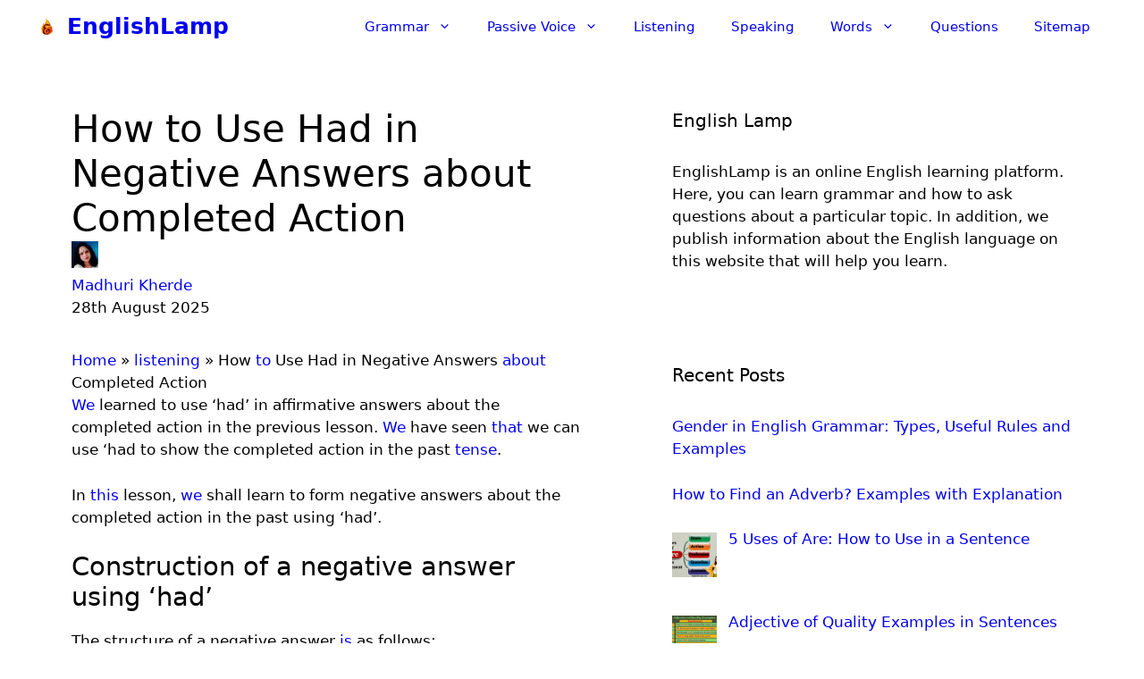

--- FILE ---
content_type: text/html; charset=UTF-8
request_url: https://englishlamp.com/listening/had-completed-action-negative-answers/
body_size: 24649
content:
<!DOCTYPE html><html dir="ltr" lang="en-GB"><head><script data-no-optimize="1">var litespeed_docref=sessionStorage.getItem("litespeed_docref");litespeed_docref&&(Object.defineProperty(document,"referrer",{get:function(){return litespeed_docref}}),sessionStorage.removeItem("litespeed_docref"));</script> <meta charset="UTF-8"><title>How to Use Had in Negative Answers about Completed Action</title><meta name="description" content="Learn to form negative answers about the completed action in the past using ‘had’. Construction of negative answers using ‘had’ with 30 examples." /><meta name="robots" content="max-image-preview:large" /><meta name="author" content="Madhuri Kherde"/><meta name="google-site-verification" content="wfoMvvVvcefzbt9WcRhBu75zDF4Igbz2Vkyg6rHlqds" /><meta name="msvalidate.01" content="6F0DCDC2AC4E9B9107D62F82F3987E26" /><meta name="p:domain_verify" content="b8a4a979103573ed9e9778e36dbec96f" /><meta name="yandex-verification" content="218b7188baa20b2b" /><link rel="canonical" href="https://englishlamp.com/listening/had-completed-action-negative-answers/" /><meta name="generator" content="All in One SEO Pro (AIOSEO) 4.9.3" /> <script type="application/ld+json" class="aioseo-schema">{"@context":"https:\/\/schema.org","@graph":[{"@type":"BreadcrumbList","@id":"https:\/\/englishlamp.com\/listening\/had-completed-action-negative-answers\/#breadcrumblist","itemListElement":[{"@type":"ListItem","@id":"https:\/\/englishlamp.com#listItem","position":1,"name":"Home","item":"https:\/\/englishlamp.com","nextItem":{"@type":"ListItem","@id":"https:\/\/englishlamp.com\/category\/listening\/#listItem","name":"listening"}},{"@type":"ListItem","@id":"https:\/\/englishlamp.com\/category\/listening\/#listItem","position":2,"name":"listening","item":"https:\/\/englishlamp.com\/category\/listening\/","nextItem":{"@type":"ListItem","@id":"https:\/\/englishlamp.com\/listening\/had-completed-action-negative-answers\/#listItem","name":"How to Use Had in Negative Answers about Completed Action"},"previousItem":{"@type":"ListItem","@id":"https:\/\/englishlamp.com#listItem","name":"Home"}},{"@type":"ListItem","@id":"https:\/\/englishlamp.com\/listening\/had-completed-action-negative-answers\/#listItem","position":3,"name":"How to Use Had in Negative Answers about Completed Action","previousItem":{"@type":"ListItem","@id":"https:\/\/englishlamp.com\/category\/listening\/#listItem","name":"listening"}}]},{"@type":"Organization","@id":"https:\/\/englishlamp.com\/#organization","name":"EnglishLamp","url":"https:\/\/englishlamp.com\/","logo":{"@type":"ImageObject","url":"https:\/\/englishlamp.com\/wp-content\/uploads\/2025\/04\/Logo-2.png","@id":"https:\/\/englishlamp.com\/listening\/had-completed-action-negative-answers\/#organizationLogo","width":25,"height":25},"image":{"@id":"https:\/\/englishlamp.com\/listening\/had-completed-action-negative-answers\/#organizationLogo"},"sameAs":["https:\/\/www.facebook.com\/englishlamp\/","https:\/\/in.pinterest.com\/madhurikherde\/englishlamp\/"]},{"@type":"WebSite","@id":"https:\/\/englishlamp.com\/#website","url":"https:\/\/englishlamp.com\/","name":"EnglishLamp","inLanguage":"en-GB","publisher":{"@id":"https:\/\/englishlamp.com\/#organization"}}]}</script> <meta name="viewport" content="width=device-width, initial-scale=1"><link rel="alternate" type="application/rss+xml" title="EnglishLamp &raquo; Feed" href="https://englishlamp.com/feed/" /><link rel="alternate" title="oEmbed (JSON)" type="application/json+oembed" href="https://englishlamp.com/wp-json/oembed/1.0/embed?url=https%3A%2F%2Fenglishlamp.com%2Flistening%2Fhad-completed-action-negative-answers%2F" /><link rel="alternate" title="oEmbed (XML)" type="text/xml+oembed" href="https://englishlamp.com/wp-json/oembed/1.0/embed?url=https%3A%2F%2Fenglishlamp.com%2Flistening%2Fhad-completed-action-negative-answers%2F&#038;format=xml" /><style id="litespeed-ucss">#sm2-container{position:absolute;width:1px;height:1px;overflow:hidden;_overflow:hidden}.sc_player_container1{display:inline}.sc_player_container1 .myButton_play,.sc_player_container1 .myButton_stop{cursor:pointer!important;width:32px!important;height:32px!important;border:0!important;position:relative;margin:0!important;padding:0!important}.sc_player_container1 .myButton_play{background:#fff0 url(/wp-content/plugins/compact-wp-audio-player/image/round-play-button-black.png)no-repeat!important}.sc_player_container1 .myButton_stop{background:#fff0 url(/wp-content/plugins/compact-wp-audio-player/image/round-pause-button-black.png)no-repeat!important}ol,ul{box-sizing:border-box}.entry-content{counter-reset:footnotes}:root{--wp--preset--font-size--normal:16px;--wp--preset--font-size--huge:42px}.screen-reader-text:focus{font-size:1em}#ez-toc-container{background:#f9f9f9;border:1px solid #aaa;border-radius:4px;-webkit-box-shadow:0 1px 1px rgba(0,0,0,.05);box-shadow:0 1px 1px rgba(0,0,0,.05);display:table;margin-bottom:1em;padding:10px 20px 10px 10px;position:relative;width:auto}#ez-toc-container.ez-toc-light-blue{background:#edf6ff}#ez-toc-container li,#ez-toc-container ul{padding:0}#ez-toc-container li,#ez-toc-container ul,#ez-toc-container ul li{background:0 0;list-style:none;line-height:1.6;margin:0;overflow:hidden;z-index:1}#ez-toc-container .ez-toc-title{text-align:left;line-height:1.45;margin:0;padding:0}.ez-toc-title-container{display:table;width:100%}.ez-toc-btn,.ez-toc-title,.ez-toc-title-toggle{display:inline;text-align:left;vertical-align:middle}.ez-toc-btn{display:inline-block;font-weight:400;padding:6px 12px;margin-bottom:0;font-size:14px;line-height:1.428571429;text-align:center;white-space:nowrap;cursor:pointer;background-image:none;border:1px solid transparent;border-radius:4px;-webkit-user-select:none;-moz-user-select:none;-ms-user-select:none;-o-user-select:none;user-select:none}#ez-toc-container a{color:#444;box-shadow:none;text-decoration:none;text-shadow:none;display:inline-flex;align-items:stretch;flex-wrap:nowrap}#ez-toc-container a:visited{color:#9f9f9f}#ez-toc-container a:hover{text-decoration:underline}#ez-toc-container a.ez-toc-toggle{display:flex;align-items:center;color:#444;background:inherit;border:inherit}.ez-toc-btn:focus{outline:#333 dotted thin;outline:-webkit-focus-ring-color auto 5px;outline-offset:-2px}.ez-toc-btn:focus,.ez-toc-btn:hover{color:#333;text-decoration:none}.ez-toc-btn:active{outline:0;-webkit-box-shadow:inset 0 3px 5px rgba(0,0,0,.125);box-shadow:inset 0 3px 5px rgba(0,0,0,.125)}.ez-toc-btn-default{color:#333;background-color:#fff;-webkit-box-shadow:inset 0 1px 0 rgba(255,255,255,.15),0 1px 1px rgba(0,0,0,.075);box-shadow:inset 0 1px 0 rgba(255,255,255,.15),0 1px 1px rgba(0,0,0,.075);text-shadow:0 1px 0#fff;background-image:-webkit-gradient(linear,left 0,left 100%,from(#fff),to(#e0e0e0));background-image:-webkit-linear-gradient(top,#fff 0,#e0e0e0 100%);background-image:-moz-linear-gradient(top,#fff 0,#e0e0e0 100%);background-image:linear-gradient(to bottom,#fff 0,#e0e0e0 100%);background-repeat:repeat-x;border-color:#ccc}.ez-toc-btn-default:active{background-color:#ebebeb}.ez-toc-btn-default:active,.ez-toc-btn-default:focus,.ez-toc-btn-default:hover{color:#333;border-color:#adadad}.ez-toc-btn-default:active{background-image:none;background-color:#e0e0e0;border-color:#dbdbdb;-webkit-box-shadow:inset 0 3px 5px rgba(0,0,0,.125);box-shadow:inset 0 3px 5px rgba(0,0,0,.125)}.ez-toc-btn-xs{font-size:12px;line-height:1.5;border-radius:3px;padding:1px 5px}.ez-toc-btn:active{background-image:none}.ez-toc-btn-default:focus,.ez-toc-btn-default:hover{background-color:#e0e0e0;background-position:0-15px}.ez-toc-pull-right{float:right!important;margin-left:10px}#ez-toc-container .ez-toc-js-icon-con{display:initial;float:right;position:relative;font-size:16px;padding:0;border:1px solid #999191;border-radius:5px;cursor:pointer;left:10px;width:35px}div#ez-toc-container .ez-toc-title{display:initial}.eztoc-hide{display:none}.ez-toc-icon-toggle-span{display:flex;align-items:center;width:35px;height:30px;justify-content:center;direction:ltr}body,html,li{margin:0}body,h1,h2,h3,h5,html,li,ol,p,ul{padding:0;border:0}html{font-family:sans-serif;-webkit-text-size-adjust:100%;-ms-text-size-adjust:100%;-webkit-font-smoothing:antialiased;-moz-osx-font-smoothing:grayscale;box-sizing:border-box}.main-navigation ul ul a,main{display:block}*,::after,::before{box-sizing:inherit}button,input{font-family:inherit;margin:0}[type=search]{-webkit-appearance:textfield;outline-offset:-2px}[type=search]::-webkit-search-decoration{-webkit-appearance:none}::-moz-focus-inner{border-style:none;padding:0}:-moz-focusring{outline:1px dotted ButtonText}body,button,input{font-family:-apple-system,system-ui,BlinkMacSystemFont,"Segoe UI",Helvetica,Arial,sans-serif,"Apple Color Emoji","Segoe UI Emoji","Segoe UI Symbol";font-weight:400;text-transform:none;font-size:17px;line-height:1.5}p{margin:0 0 1.5em}h1,h2,h3{font-family:inherit;font-style:inherit}h1,h2,h3,h5{margin:0 0 20px}h5{font-family:inherit;font-style:inherit;font-weight:inherit;font-size:20px}h1,h2,h3{font-size:42px;line-height:1.2em;font-weight:400;text-transform:none}h2,h3{font-size:35px}h3{font-size:29px}ol,ul{margin:0 0 1.5em 3em}ul{list-style:disc}ol{list-style:decimal}li>ul{margin-bottom:0;margin-left:1.5em}ins{text-decoration:none}img{height:auto;max-width:100%}button,input[type=button]{background:#55555e;color:#fff;border:1px solid transparent;cursor:pointer;-webkit-appearance:button;padding:10px 20px}input[type=search]{border:1px solid;border-radius:0;padding:10px 15px;max-width:100%}a,button,input{transition:color .1s ease-in-out,background-color .1s ease-in-out}a{text-decoration:none}.screen-reader-text{border:0;clip:rect(1px,1px,1px,1px);clip-path:inset(50%);height:1px;margin:-1px;overflow:hidden;padding:0;position:absolute!important;width:1px;word-wrap:normal!important}.screen-reader-text:focus{background-color:#f1f1f1;border-radius:3px;box-shadow:0 0 2px 2px rgba(0,0,0,.6);clip:auto!important;clip-path:none;color:#21759b;display:block;font-size:.875rem;font-weight:700;height:auto;left:5px;line-height:normal;padding:15px 23px 14px;text-decoration:none;top:5px;width:auto;z-index:100000}.main-navigation{z-index:100;padding:0;clear:both;display:block}.main-navigation a{display:block;text-decoration:none;font-weight:400;text-transform:none;font-size:15px}.main-navigation ul{list-style:none;margin:0;padding-left:0}.main-navigation .main-nav ul li a{padding-left:20px;padding-right:20px;line-height:60px}.inside-navigation,.main-navigation li{position:relative}.main-navigation .inside-navigation{justify-content:space-between}.main-navigation .inside-navigation,.main-navigation .main-nav>ul{display:flex;flex-wrap:wrap;align-items:center}.main-navigation .menu-bar-items{display:flex;align-items:center;font-size:15px}.main-navigation .menu-bar-items a{color:inherit}.main-navigation .menu-bar-item{position:relative}.main-navigation .menu-bar-item.search-item{z-index:20}.main-navigation .menu-bar-item>a{padding-left:20px;padding-right:20px;line-height:60px}.nav-align-right .inside-navigation{justify-content:flex-end}.main-navigation ul ul{display:block;box-shadow:1px 1px 0 rgba(0,0,0,.1);float:left;position:absolute;left:-99999px;opacity:0;z-index:99999;width:200px;text-align:left;top:auto;transition:opacity 80ms linear;transition-delay:0s;pointer-events:none;height:0;overflow:hidden}.main-navigation ul ul li{width:100%}.main-navigation .main-nav ul ul li a{line-height:normal;padding:10px 20px;font-size:14px}.main-navigation .main-nav ul li.menu-item-has-children>a{padding-right:0;position:relative}.main-navigation:not(.toggled) ul li:hover>ul{left:auto;opacity:1;transition-delay:150ms;pointer-events:auto;height:auto;overflow:visible}.main-navigation:not(.toggled) ul ul li:hover>ul{left:100%;top:0}.menu-item-has-children .dropdown-menu-toggle{display:inline-block;height:100%;clear:both;padding-right:20px;padding-left:10px}.menu-item-has-children ul .dropdown-menu-toggle{padding-top:10px;padding-bottom:10px;margin-top:-10px}nav ul ul .menu-item-has-children .dropdown-menu-toggle{float:right}.main-title{margin:0;font-size:25px;line-height:1.2em;word-wrap:break-word;font-weight:700;text-transform:none}.site-logo{display:inline-block;max-width:100%}.entry-content:not(:first-child){margin-top:2em}.entry-header,.site-content{word-wrap:break-word}.entry-title{margin-bottom:0}.widget-area .widget{padding:40px}.sidebar .widget :last-child,.sidebar .widget:last-child{margin-bottom:0}.widget-title{margin-bottom:30px;font-size:20px;line-height:1.5;font-weight:400;text-transform:none}.widget ul{margin:0}.widget ul li{list-style-type:none;position:relative;margin-bottom:.5em}.site-content{display:flex}.grid-container{margin-left:auto;margin-right:auto;max-width:1200px}.sidebar .widget,.site-main>*{margin-bottom:20px}.separate-containers .inside-article{padding:40px}.separate-containers .site-main{margin:20px}.separate-containers.right-sidebar .site-main{margin-left:0}.separate-containers .inside-right-sidebar{margin-top:20px;margin-bottom:20px}.separate-containers .site-main>:last-child{margin-bottom:0}.inside-site-info{display:flex;align-items:center;justify-content:center;padding:20px 40px}.site-info{text-align:center;font-size:15px}.gp-icon{display:inline-flex;align-self:center}.gp-icon svg{height:1em;width:1em;top:.125em;position:relative;fill:currentColor}.icon-menu-bars svg:nth-child(2),.icon-search svg:nth-child(2){display:none}.container.grid-container{width:auto}.menu-toggle{display:none;padding:0 20px;line-height:60px;margin:0;font-weight:400;text-transform:none;font-size:15px;cursor:pointer}.menu-toggle .mobile-menu{padding-left:3px}.menu-toggle .gp-icon+.mobile-menu{padding-left:9px}button.menu-toggle{background-color:transparent;flex-grow:1;border:0;text-align:center}button.menu-toggle:active,button.menu-toggle:focus,button.menu-toggle:hover{background-color:transparent}.has-menu-bar-items button.menu-toggle{flex-grow:0}@media (max-width:768px){a,body,button,input{transition:all 0s ease-in-out}.site-content{flex-direction:column}.container .site-content .content-area{width:auto}.is-right-sidebar.sidebar{width:auto;order:initial}#main{margin-left:0;margin-right:0}body:not(.no-sidebar) #main{margin-bottom:0}}.rpwwt-widget ul{list-style:outside none none;margin-left:0;margin-right:0;padding-left:0;padding-right:0}.rpwwt-widget ul li{overflow:hidden;margin:0 0 1.5em}.rpwwt-widget ul li:last-child{margin:0}.rpwwt-widget ul li img{display:inline;float:left;margin:.3em .75em .75em 0}#rpwwt-recent-posts-widget-with-thumbnails-1 img{width:50px;height:50px}.navigation-branding{display:flex;align-items:center;order:0;margin-right:10px}.navigation-branding img{position:relative;padding:10px 0;display:block;transition:height .3s ease}.navigation-branding>div+.main-title{margin-left:10px}.navigation-branding .main-title{transition:line-height .3s ease}.navigation-branding .main-title a{font-family:inherit;font-size:inherit;font-weight:inherit;text-transform:unset}.main-navigation .menu-toggle{flex-grow:1;width:auto}.main-navigation.has-branding .menu-toggle{flex-grow:0;padding-right:20px;order:2}.nav-align-right .navigation-branding{margin-right:auto}</style> <script type="litespeed/javascript" data-src="https://englishlamp.com/wp-includes/js/jquery/jquery.min.js" id="jquery-core-js"></script> <link rel="https://api.w.org/" href="https://englishlamp.com/wp-json/" /><link rel="alternate" title="JSON" type="application/json" href="https://englishlamp.com/wp-json/wp/v2/posts/36483" /><link rel="EditURI" type="application/rsd+xml" title="RSD" href="https://englishlamp.com/xmlrpc.php?rsd" /><meta name="generator" content="WordPress 6.9" /><link rel='shortlink' href='https://englishlamp.com/?p=36483' /> <script type="litespeed/javascript" data-src="https://www.googletagmanager.com/gtag/js?id=G-S40XK6EH2H"></script> <script type="litespeed/javascript">window.dataLayer=window.dataLayer||[];function gtag(){dataLayer.push(arguments)}
gtag('js',new Date());gtag('config','G-S40XK6EH2H')</script><link rel="icon" href="https://englishlamp.com/wp-content/uploads/2025/04/cropped-Logo-32x32.png" sizes="32x32" /><link rel="icon" href="https://englishlamp.com/wp-content/uploads/2025/04/cropped-Logo-192x192.png" sizes="192x192" /><link rel="apple-touch-icon" href="https://englishlamp.com/wp-content/uploads/2025/04/cropped-Logo-180x180.png" /><meta name="msapplication-TileImage" content="https://englishlamp.com/wp-content/uploads/2025/04/cropped-Logo-270x270.png" /> <script type="litespeed/javascript" data-src="https://pagead2.googlesyndication.com/pagead/js/adsbygoogle.js?client=ca-pub-4307737494604074"
     crossorigin="anonymous"></script></head><body class="wp-singular post-template-default single single-post postid-36483 single-format-standard wp-custom-logo wp-embed-responsive wp-theme-generatepress post-image-below-header post-image-aligned-center sticky-menu-no-transition right-sidebar nav-below-header separate-containers header-aligned-left dropdown-hover" itemtype="https://schema.org/Blog" itemscope>
<a class="screen-reader-text skip-link" href="#content" title="Skip to content">Skip to content</a><nav class="has-branding main-navigation nav-align-right sub-menu-right" id="site-navigation" aria-label="Primary"  itemtype="https://schema.org/SiteNavigationElement" itemscope><div class="inside-navigation grid-container"><div class="navigation-branding"><div class="site-logo">
<a href="https://englishlamp.com/" title="EnglishLamp" rel="home">
<img data-lazyloaded="1" src="[data-uri]" class="header-image is-logo-image" alt="EnglishLamp" data-src="https://englishlamp.com/wp-content/uploads/2025/04/Logo-2.png" title="EnglishLamp" width="25" height="25" />
</a></div><p class="main-title" itemprop="headline">
<a href="https://englishlamp.com/" rel="home">
EnglishLamp
</a></p></div>				<button class="menu-toggle" aria-controls="primary-menu" aria-expanded="false">
<span class="gp-icon icon-menu-bars"><svg viewBox="0 0 512 512" aria-hidden="true" xmlns="http://www.w3.org/2000/svg" width="1em" height="1em"><path d="M0 96c0-13.255 10.745-24 24-24h464c13.255 0 24 10.745 24 24s-10.745 24-24 24H24c-13.255 0-24-10.745-24-24zm0 160c0-13.255 10.745-24 24-24h464c13.255 0 24 10.745 24 24s-10.745 24-24 24H24c-13.255 0-24-10.745-24-24zm0 160c0-13.255 10.745-24 24-24h464c13.255 0 24 10.745 24 24s-10.745 24-24 24H24c-13.255 0-24-10.745-24-24z" /></svg><svg viewBox="0 0 512 512" aria-hidden="true" xmlns="http://www.w3.org/2000/svg" width="1em" height="1em"><path d="M71.029 71.029c9.373-9.372 24.569-9.372 33.942 0L256 222.059l151.029-151.03c9.373-9.372 24.569-9.372 33.942 0 9.372 9.373 9.372 24.569 0 33.942L289.941 256l151.03 151.029c9.372 9.373 9.372 24.569 0 33.942-9.373 9.372-24.569 9.372-33.942 0L256 289.941l-151.029 151.03c-9.373 9.372-24.569 9.372-33.942 0-9.372-9.373-9.372-24.569 0-33.942L222.059 256 71.029 104.971c-9.372-9.373-9.372-24.569 0-33.942z" /></svg></span><span class="mobile-menu">Menu</span>				</button><div id="primary-menu" class="main-nav"><ul id="menu-englishlamp" class=" menu sf-menu"><li id="menu-item-36772" class="menu-item menu-item-type-custom menu-item-object-custom menu-item-has-children menu-item-36772"><a href="https://englishlamp.com/grammar/">Grammar<span role="presentation" class="dropdown-menu-toggle"><span class="gp-icon icon-arrow"><svg viewBox="0 0 330 512" aria-hidden="true" xmlns="http://www.w3.org/2000/svg" width="1em" height="1em"><path d="M305.913 197.085c0 2.266-1.133 4.815-2.833 6.514L171.087 335.593c-1.7 1.7-4.249 2.832-6.515 2.832s-4.815-1.133-6.515-2.832L26.064 203.599c-1.7-1.7-2.832-4.248-2.832-6.514s1.132-4.816 2.832-6.515l14.162-14.163c1.7-1.699 3.966-2.832 6.515-2.832 2.266 0 4.815 1.133 6.515 2.832l111.316 111.317 111.316-111.317c1.7-1.699 4.249-2.832 6.515-2.832s4.815 1.133 6.515 2.832l14.162 14.163c1.7 1.7 2.833 4.249 2.833 6.515z" /></svg></span></span></a><ul class="sub-menu"><li id="menu-item-5416" class="menu-item menu-item-type-post_type menu-item-object-page menu-item-has-children menu-item-5416"><a href="https://englishlamp.com/grammar/speech/">Parts of Speech<span role="presentation" class="dropdown-menu-toggle"><span class="gp-icon icon-arrow-right"><svg viewBox="0 0 192 512" aria-hidden="true" xmlns="http://www.w3.org/2000/svg" width="1em" height="1em" fill-rule="evenodd" clip-rule="evenodd" stroke-linejoin="round" stroke-miterlimit="1.414"><path d="M178.425 256.001c0 2.266-1.133 4.815-2.832 6.515L43.599 394.509c-1.7 1.7-4.248 2.833-6.514 2.833s-4.816-1.133-6.515-2.833l-14.163-14.162c-1.699-1.7-2.832-3.966-2.832-6.515 0-2.266 1.133-4.815 2.832-6.515l111.317-111.316L16.407 144.685c-1.699-1.7-2.832-4.249-2.832-6.515s1.133-4.815 2.832-6.515l14.163-14.162c1.7-1.7 4.249-2.833 6.515-2.833s4.815 1.133 6.514 2.833l131.994 131.993c1.7 1.7 2.832 4.249 2.832 6.515z" fill-rule="nonzero" /></svg></span></span></a><ul class="sub-menu"><li id="menu-item-5421" class="menu-item menu-item-type-post_type menu-item-object-page menu-item-has-children menu-item-5421"><a href="https://englishlamp.com/grammar/speech/noun/">Noun: Identification<span role="presentation" class="dropdown-menu-toggle"><span class="gp-icon icon-arrow-right"><svg viewBox="0 0 192 512" aria-hidden="true" xmlns="http://www.w3.org/2000/svg" width="1em" height="1em" fill-rule="evenodd" clip-rule="evenodd" stroke-linejoin="round" stroke-miterlimit="1.414"><path d="M178.425 256.001c0 2.266-1.133 4.815-2.832 6.515L43.599 394.509c-1.7 1.7-4.248 2.833-6.514 2.833s-4.816-1.133-6.515-2.833l-14.163-14.162c-1.699-1.7-2.832-3.966-2.832-6.515 0-2.266 1.133-4.815 2.832-6.515l111.317-111.316L16.407 144.685c-1.699-1.7-2.832-4.249-2.832-6.515s1.133-4.815 2.832-6.515l14.163-14.162c1.7-1.7 4.249-2.833 6.515-2.833s4.815 1.133 6.514 2.833l131.994 131.993c1.7 1.7 2.832 4.249 2.832 6.515z" fill-rule="nonzero" /></svg></span></span></a><ul class="sub-menu"><li id="menu-item-5423" class="menu-item menu-item-type-post_type menu-item-object-page menu-item-5423"><a href="https://englishlamp.com/grammar/speech/noun/common/">Mastering Common Nouns for Better Writing</a></li><li id="menu-item-5424" class="menu-item menu-item-type-post_type menu-item-object-page menu-item-5424"><a href="https://englishlamp.com/grammar/speech/noun/proper-noun/">Proper Noun: Know How to Use It</a></li><li id="menu-item-5422" class="menu-item menu-item-type-post_type menu-item-object-page menu-item-5422"><a href="https://englishlamp.com/grammar/speech/noun/abstract-concrete/">What are Concrete and Abstract Nouns? How to Define</a></li><li id="menu-item-32732" class="menu-item menu-item-type-post_type menu-item-object-page menu-item-32732"><a href="https://englishlamp.com/grammar/speech/collective-noun/">What is the Group of people? Learning Collective Nouns</a></li></ul></li><li id="menu-item-5427" class="menu-item menu-item-type-post_type menu-item-object-page menu-item-has-children menu-item-5427"><a href="https://englishlamp.com/grammar/speech/pronoun/">Say It Better: Understanding a Pronoun<span role="presentation" class="dropdown-menu-toggle"><span class="gp-icon icon-arrow-right"><svg viewBox="0 0 192 512" aria-hidden="true" xmlns="http://www.w3.org/2000/svg" width="1em" height="1em" fill-rule="evenodd" clip-rule="evenodd" stroke-linejoin="round" stroke-miterlimit="1.414"><path d="M178.425 256.001c0 2.266-1.133 4.815-2.832 6.515L43.599 394.509c-1.7 1.7-4.248 2.833-6.514 2.833s-4.816-1.133-6.515-2.833l-14.163-14.162c-1.699-1.7-2.832-3.966-2.832-6.515 0-2.266 1.133-4.815 2.832-6.515l111.317-111.316L16.407 144.685c-1.699-1.7-2.832-4.249-2.832-6.515s1.133-4.815 2.832-6.515l14.163-14.162c1.7-1.7 4.249-2.833 6.515-2.833s4.815 1.133 6.514 2.833l131.994 131.993c1.7 1.7 2.832 4.249 2.832 6.515z" fill-rule="nonzero" /></svg></span></span></a><ul class="sub-menu"><li id="menu-item-5429" class="menu-item menu-item-type-post_type menu-item-object-page menu-item-5429"><a href="https://englishlamp.com/grammar/speech/pronoun/relative/">How to Build Sentences with Relative Pronouns</a></li><li id="menu-item-5428" class="menu-item menu-item-type-post_type menu-item-object-page menu-item-5428"><a href="https://englishlamp.com/grammar/speech/pronoun/interrogative-pronoun/">How to Ask with Purpose: Understanding Interrogative Pronouns</a></li><li id="menu-item-32726" class="menu-item menu-item-type-post_type menu-item-object-page menu-item-32726"><a href="https://englishlamp.com/demonstrative-pronouns/">Pointing It Out: How to Use Demonstrative Pronouns</a></li></ul></li><li id="menu-item-5417" class="menu-item menu-item-type-post_type menu-item-object-page menu-item-has-children menu-item-5417"><a href="https://englishlamp.com/grammar/speech/adjective/">Which One? How Many? Adjective in Action!<span role="presentation" class="dropdown-menu-toggle"><span class="gp-icon icon-arrow-right"><svg viewBox="0 0 192 512" aria-hidden="true" xmlns="http://www.w3.org/2000/svg" width="1em" height="1em" fill-rule="evenodd" clip-rule="evenodd" stroke-linejoin="round" stroke-miterlimit="1.414"><path d="M178.425 256.001c0 2.266-1.133 4.815-2.832 6.515L43.599 394.509c-1.7 1.7-4.248 2.833-6.514 2.833s-4.816-1.133-6.515-2.833l-14.163-14.162c-1.699-1.7-2.832-3.966-2.832-6.515 0-2.266 1.133-4.815 2.832-6.515l111.317-111.316L16.407 144.685c-1.699-1.7-2.832-4.249-2.832-6.515s1.133-4.815 2.832-6.515l14.163-14.162c1.7-1.7 4.249-2.833 6.515-2.833s4.815 1.133 6.514 2.833l131.994 131.993c1.7 1.7 2.832 4.249 2.832 6.515z" fill-rule="nonzero" /></svg></span></span></a><ul class="sub-menu"><li id="menu-item-5418" class="menu-item menu-item-type-post_type menu-item-object-page menu-item-5418"><a href="https://englishlamp.com/grammar/speech/adjective/exclamatory-adjective/">How to Use What and How! Know Exclamatory Adjectives</a></li></ul></li><li id="menu-item-5430" class="menu-item menu-item-type-post_type menu-item-object-page menu-item-5430"><a href="https://englishlamp.com/grammar/speech/verb/">Verbs: How to Use One Word or More as a Verb</a></li><li id="menu-item-5419" class="menu-item menu-item-type-post_type menu-item-object-page menu-item-5419"><a href="https://englishlamp.com/grammar/speech/adverb/">Quickly, Really, Always: Meet the Adverbs That Add Detail!</a></li><li id="menu-item-5425" class="menu-item menu-item-type-post_type menu-item-object-page menu-item-has-children menu-item-5425"><a href="https://englishlamp.com/grammar/speech/preposition/">Preposition Made Simple: Definition, Uses, and Examples<span role="presentation" class="dropdown-menu-toggle"><span class="gp-icon icon-arrow-right"><svg viewBox="0 0 192 512" aria-hidden="true" xmlns="http://www.w3.org/2000/svg" width="1em" height="1em" fill-rule="evenodd" clip-rule="evenodd" stroke-linejoin="round" stroke-miterlimit="1.414"><path d="M178.425 256.001c0 2.266-1.133 4.815-2.832 6.515L43.599 394.509c-1.7 1.7-4.248 2.833-6.514 2.833s-4.816-1.133-6.515-2.833l-14.163-14.162c-1.699-1.7-2.832-3.966-2.832-6.515 0-2.266 1.133-4.815 2.832-6.515l111.317-111.316L16.407 144.685c-1.699-1.7-2.832-4.249-2.832-6.515s1.133-4.815 2.832-6.515l14.163-14.162c1.7-1.7 4.249-2.833 6.515-2.833s4.815 1.133 6.514 2.833l131.994 131.993c1.7 1.7 2.832 4.249 2.832 6.515z" fill-rule="nonzero" /></svg></span></span></a><ul class="sub-menu"><li id="menu-item-5426" class="menu-item menu-item-type-post_type menu-item-object-page menu-item-5426"><a href="https://englishlamp.com/grammar/speech/preposition/time-2/">What Time Is It? How to Use Right Preposition of Time</a></li><li id="menu-item-32315" class="menu-item menu-item-type-post_type menu-item-object-page menu-item-32315"><a href="https://englishlamp.com/prepositions-related-to-place/">Prepositions related to place</a></li></ul></li><li id="menu-item-5420" class="menu-item menu-item-type-post_type menu-item-object-page menu-item-5420"><a href="https://englishlamp.com/grammar/speech/conjunction/">Connect It Right! How to Use Conjunctions That Build Sentences</a></li></ul></li><li id="menu-item-5440" class="menu-item menu-item-type-post_type menu-item-object-page menu-item-has-children menu-item-5440"><a href="https://englishlamp.com/grammar/sentence/">What Is a Sentence? Easy Explanation with Examples<span role="presentation" class="dropdown-menu-toggle"><span class="gp-icon icon-arrow-right"><svg viewBox="0 0 192 512" aria-hidden="true" xmlns="http://www.w3.org/2000/svg" width="1em" height="1em" fill-rule="evenodd" clip-rule="evenodd" stroke-linejoin="round" stroke-miterlimit="1.414"><path d="M178.425 256.001c0 2.266-1.133 4.815-2.832 6.515L43.599 394.509c-1.7 1.7-4.248 2.833-6.514 2.833s-4.816-1.133-6.515-2.833l-14.163-14.162c-1.699-1.7-2.832-3.966-2.832-6.515 0-2.266 1.133-4.815 2.832-6.515l111.317-111.316L16.407 144.685c-1.699-1.7-2.832-4.249-2.832-6.515s1.133-4.815 2.832-6.515l14.163-14.162c1.7-1.7 4.249-2.833 6.515-2.833s4.815 1.133 6.514 2.833l131.994 131.993c1.7 1.7 2.832 4.249 2.832 6.515z" fill-rule="nonzero" /></svg></span></span></a><ul class="sub-menu"><li id="menu-item-5443" class="menu-item menu-item-type-post_type menu-item-object-page menu-item-5443"><a href="https://englishlamp.com/grammar/sentence/subject-predicate/">Subject &amp; Predicate: How to Know Parts of a Sentence</a></li><li id="menu-item-5441" class="menu-item menu-item-type-post_type menu-item-object-page menu-item-5441"><a href="https://englishlamp.com/grammar/sentence/declarative-sentence/">Declarative Sentence: The Power of a Simple Statement</a></li><li id="menu-item-5442" class="menu-item menu-item-type-post_type menu-item-object-page menu-item-5442"><a href="https://englishlamp.com/grammar/sentence/interrogative/">Interrogative Sentence: What Truth Do You Know?</a></li><li id="menu-item-5412" class="menu-item menu-item-type-post_type menu-item-object-page menu-item-5412"><a href="https://englishlamp.com/grammar/exclamatory-sentence/">Exclamatory Sentence Made Easy: Identify the Subject and Build</a></li><li id="menu-item-5413" class="menu-item menu-item-type-post_type menu-item-object-page menu-item-5413"><a href="https://englishlamp.com/grammar/exclamatory-sentence-uses/">How to Use an Exclamatory Sentence to Express Emotions</a></li><li id="menu-item-5414" class="menu-item menu-item-type-post_type menu-item-object-page menu-item-5414"><a href="https://englishlamp.com/grammar/imperative-sentence/">Imperative Sentence: Speak Direct, Not to Discuss</a></li><li id="menu-item-5415" class="menu-item menu-item-type-post_type menu-item-object-page menu-item-5415"><a href="https://englishlamp.com/grammar/imperative-sentence-formation/">Imperative Sentence: Formation and How to Write</a></li></ul></li><li id="menu-item-5444" class="menu-item menu-item-type-post_type menu-item-object-page menu-item-has-children menu-item-5444"><a href="https://englishlamp.com/grammar/tense/">Tense<span role="presentation" class="dropdown-menu-toggle"><span class="gp-icon icon-arrow-right"><svg viewBox="0 0 192 512" aria-hidden="true" xmlns="http://www.w3.org/2000/svg" width="1em" height="1em" fill-rule="evenodd" clip-rule="evenodd" stroke-linejoin="round" stroke-miterlimit="1.414"><path d="M178.425 256.001c0 2.266-1.133 4.815-2.832 6.515L43.599 394.509c-1.7 1.7-4.248 2.833-6.514 2.833s-4.816-1.133-6.515-2.833l-14.163-14.162c-1.699-1.7-2.832-3.966-2.832-6.515 0-2.266 1.133-4.815 2.832-6.515l111.317-111.316L16.407 144.685c-1.699-1.7-2.832-4.249-2.832-6.515s1.133-4.815 2.832-6.515l14.163-14.162c1.7-1.7 4.249-2.833 6.515-2.833s4.815 1.133 6.514 2.833l131.994 131.993c1.7 1.7 2.832 4.249 2.832 6.515z" fill-rule="nonzero" /></svg></span></span></a><ul class="sub-menu"><li id="menu-item-5459" class="menu-item menu-item-type-post_type menu-item-object-page menu-item-has-children menu-item-5459"><a href="https://englishlamp.com/grammar/tense/present-tense/">The Present Tense You Need to Know<span role="presentation" class="dropdown-menu-toggle"><span class="gp-icon icon-arrow-right"><svg viewBox="0 0 192 512" aria-hidden="true" xmlns="http://www.w3.org/2000/svg" width="1em" height="1em" fill-rule="evenodd" clip-rule="evenodd" stroke-linejoin="round" stroke-miterlimit="1.414"><path d="M178.425 256.001c0 2.266-1.133 4.815-2.832 6.515L43.599 394.509c-1.7 1.7-4.248 2.833-6.514 2.833s-4.816-1.133-6.515-2.833l-14.163-14.162c-1.699-1.7-2.832-3.966-2.832-6.515 0-2.266 1.133-4.815 2.832-6.515l111.317-111.316L16.407 144.685c-1.699-1.7-2.832-4.249-2.832-6.515s1.133-4.815 2.832-6.515l14.163-14.162c1.7-1.7 4.249-2.833 6.515-2.833s4.815 1.133 6.514 2.833l131.994 131.993c1.7 1.7 2.832 4.249 2.832 6.515z" fill-rule="nonzero" /></svg></span></span></a><ul class="sub-menu"><li id="menu-item-5461" class="menu-item menu-item-type-post_type menu-item-object-page menu-item-5461"><a href="https://englishlamp.com/grammar/simple-present-tense/">Know Simple Present Tense with Ease: Formation and Examples</a></li><li id="menu-item-5447" class="menu-item menu-item-type-post_type menu-item-object-page menu-item-5447"><a href="https://englishlamp.com/grammar/tense/continuous-present-tense/">Continuous Present Tense: How to Form  with Examples</a></li><li id="menu-item-5458" class="menu-item menu-item-type-post_type menu-item-object-page menu-item-5458"><a href="https://englishlamp.com/grammar/tense/perfect-present-tense/">How to Form Perfect Present Tense: Learn with Examples</a></li><li id="menu-item-5455" class="menu-item menu-item-type-post_type menu-item-object-page menu-item-5455"><a href="https://englishlamp.com/grammar/tense/perfect-continuous-present/">The Perfect Continuous Present Tense: A Simple Guide</a></li></ul></li><li id="menu-item-5449" class="menu-item menu-item-type-post_type menu-item-object-page menu-item-has-children menu-item-5449"><a href="https://englishlamp.com/grammar/tense/past-tense/">Say What Happened: A Guide to Past Tense<span role="presentation" class="dropdown-menu-toggle"><span class="gp-icon icon-arrow-right"><svg viewBox="0 0 192 512" aria-hidden="true" xmlns="http://www.w3.org/2000/svg" width="1em" height="1em" fill-rule="evenodd" clip-rule="evenodd" stroke-linejoin="round" stroke-miterlimit="1.414"><path d="M178.425 256.001c0 2.266-1.133 4.815-2.832 6.515L43.599 394.509c-1.7 1.7-4.248 2.833-6.514 2.833s-4.816-1.133-6.515-2.833l-14.163-14.162c-1.699-1.7-2.832-3.966-2.832-6.515 0-2.266 1.133-4.815 2.832-6.515l111.317-111.316L16.407 144.685c-1.699-1.7-2.832-4.249-2.832-6.515s1.133-4.815 2.832-6.515l14.163-14.162c1.7-1.7 4.249-2.833 6.515-2.833s4.815 1.133 6.514 2.833l131.994 131.993c1.7 1.7 2.832 4.249 2.832 6.515z" fill-rule="nonzero" /></svg></span></span></a><ul class="sub-menu"><li id="menu-item-5452" class="menu-item menu-item-type-post_type menu-item-object-page menu-item-5452"><a href="https://englishlamp.com/grammar/tense/past-tense/uses/">From Then to Now: Correct Uses of Past Tense</a></li><li id="menu-item-5450" class="menu-item menu-item-type-post_type menu-item-object-page menu-item-5450"><a href="https://englishlamp.com/grammar/tense/past-tense/simple/">Understanding the Simple Past Tense in English Grammar</a></li><li id="menu-item-5451" class="menu-item menu-item-type-post_type menu-item-object-page menu-item-5451"><a href="https://englishlamp.com/grammar/tense/past-tense/simple-uses/">Uses of  Simple Past Tense with Examples</a></li><li id="menu-item-5446" class="menu-item menu-item-type-post_type menu-item-object-page menu-item-5446"><a href="https://englishlamp.com/grammar/tense/continuous-past-tense/">Continuous Past Tense: How to Form with Examples</a></li><li id="menu-item-5457" class="menu-item menu-item-type-post_type menu-item-object-page menu-item-5457"><a href="https://englishlamp.com/grammar/tense/perfect-past-tense/">Past Perfect Tense: How to Form with Examples</a></li><li id="menu-item-5454" class="menu-item menu-item-type-post_type menu-item-object-page menu-item-5454"><a href="https://englishlamp.com/grammar/tense/perfect-continuous-past/">Perfect Continuous Past Tense: How to Express the Action Time</a></li></ul></li><li id="menu-item-5448" class="menu-item menu-item-type-post_type menu-item-object-page menu-item-has-children menu-item-5448"><a href="https://englishlamp.com/grammar/tense/future-tense/">Future Tense Made Easy: Explained with Examples<span role="presentation" class="dropdown-menu-toggle"><span class="gp-icon icon-arrow-right"><svg viewBox="0 0 192 512" aria-hidden="true" xmlns="http://www.w3.org/2000/svg" width="1em" height="1em" fill-rule="evenodd" clip-rule="evenodd" stroke-linejoin="round" stroke-miterlimit="1.414"><path d="M178.425 256.001c0 2.266-1.133 4.815-2.832 6.515L43.599 394.509c-1.7 1.7-4.248 2.833-6.514 2.833s-4.816-1.133-6.515-2.833l-14.163-14.162c-1.699-1.7-2.832-3.966-2.832-6.515 0-2.266 1.133-4.815 2.832-6.515l111.317-111.316L16.407 144.685c-1.699-1.7-2.832-4.249-2.832-6.515s1.133-4.815 2.832-6.515l14.163-14.162c1.7-1.7 4.249-2.833 6.515-2.833s4.815 1.133 6.514 2.833l131.994 131.993c1.7 1.7 2.832 4.249 2.832 6.515z" fill-rule="nonzero" /></svg></span></span></a><ul class="sub-menu"><li id="menu-item-5460" class="menu-item menu-item-type-post_type menu-item-object-page menu-item-5460"><a href="https://englishlamp.com/grammar/tense/simple-future/">Simple Future Tense Made Easy With Formation and Examples</a></li><li id="menu-item-5445" class="menu-item menu-item-type-post_type menu-item-object-page menu-item-5445"><a href="https://englishlamp.com/grammar/tense/continuous-future-tense/">What Is the Continuous Future Tense? An Easy Guide</a></li><li id="menu-item-5453" class="menu-item menu-item-type-post_type menu-item-object-page menu-item-5453"><a href="https://englishlamp.com/grammar/tense/perfect-continuous-future/">An Easy Guide: Perfect Continuous Future Tense, Form It Right</a></li><li id="menu-item-5456" class="menu-item menu-item-type-post_type menu-item-object-page menu-item-5456"><a href="https://englishlamp.com/grammar/tense/perfect-future/">Easy Formation of the Perfect Future Tense With Examples</a></li></ul></li></ul></li></ul></li><li id="menu-item-5431" class="menu-item menu-item-type-post_type menu-item-object-page menu-item-has-children menu-item-5431"><a href="https://englishlamp.com/grammar/passive-voice/">Passive Voice<span role="presentation" class="dropdown-menu-toggle"><span class="gp-icon icon-arrow"><svg viewBox="0 0 330 512" aria-hidden="true" xmlns="http://www.w3.org/2000/svg" width="1em" height="1em"><path d="M305.913 197.085c0 2.266-1.133 4.815-2.833 6.514L171.087 335.593c-1.7 1.7-4.249 2.832-6.515 2.832s-4.815-1.133-6.515-2.832L26.064 203.599c-1.7-1.7-2.832-4.248-2.832-6.514s1.132-4.816 2.832-6.515l14.162-14.163c1.7-1.699 3.966-2.832 6.515-2.832 2.266 0 4.815 1.133 6.515 2.832l111.316 111.317 111.316-111.317c1.7-1.699 4.249-2.832 6.515-2.832s4.815 1.133 6.515 2.832l14.162 14.163c1.7 1.7 2.833 4.249 2.833 6.515z" /></svg></span></span></a><ul class="sub-menu"><li id="menu-item-5439" class="menu-item menu-item-type-post_type menu-item-object-page menu-item-5439"><a href="https://englishlamp.com/grammar/passive-voice/simple-present-tense-2/">Passive Voice in Simple Present Tense: Explained with Ease</a></li><li id="menu-item-5432" class="menu-item menu-item-type-post_type menu-item-object-page menu-item-5432"><a href="https://englishlamp.com/grammar/passive-voice/present-continuous-tense/">How to Form Passive Voice in The Present Continuous Tense</a></li><li id="menu-item-5436" class="menu-item menu-item-type-post_type menu-item-object-page menu-item-5436"><a href="https://englishlamp.com/grammar/passive-voice/perfect-present-tense-2/">Passive Voice in Perfect Present Tense with Simple Steps</a></li><li id="menu-item-5438" class="menu-item menu-item-type-post_type menu-item-object-page menu-item-5438"><a href="https://englishlamp.com/grammar/passive-voice/simple-past-tense/">From Action to Reaction: Passive Voice in Simple Past Tense</a></li><li id="menu-item-5433" class="menu-item menu-item-type-post_type menu-item-object-page menu-item-5433"><a href="https://englishlamp.com/grammar/passive-voice/past-continuous-tense/">Make Passive Voice in Past Continuous Tense Easily</a></li><li id="menu-item-5435" class="menu-item menu-item-type-post_type menu-item-object-page menu-item-5435"><a href="https://englishlamp.com/grammar/passive-voice/perfect-past-tense-2/">Passive Voice in The Perfect Past Tense: How to Form</a></li><li id="menu-item-5437" class="menu-item menu-item-type-post_type menu-item-object-page menu-item-5437"><a href="https://englishlamp.com/grammar/passive-voice/simple-future-tense/">Simple Future Tense Passive Voice: Make with Daily Life Talk</a></li><li id="menu-item-5434" class="menu-item menu-item-type-post_type menu-item-object-page menu-item-5434"><a href="https://englishlamp.com/grammar/passive-voice/perfect-future-tense/">Passive Voice in The Perfect Future Tense: Easy Steps</a></li></ul></li><li id="menu-item-33718" class="menu-item menu-item-type-post_type menu-item-object-page menu-item-33718"><a href="https://englishlamp.com/listening/">Listening</a></li><li id="menu-item-38429" class="menu-item menu-item-type-custom menu-item-object-custom menu-item-38429"><a href="https://englishlamp.com/speaking/">Speaking</a></li><li id="menu-item-33411" class="menu-item menu-item-type-custom menu-item-object-custom menu-item-has-children menu-item-33411"><a href="https://englishlamp.com/words/">Words<span role="presentation" class="dropdown-menu-toggle"><span class="gp-icon icon-arrow"><svg viewBox="0 0 330 512" aria-hidden="true" xmlns="http://www.w3.org/2000/svg" width="1em" height="1em"><path d="M305.913 197.085c0 2.266-1.133 4.815-2.833 6.514L171.087 335.593c-1.7 1.7-4.249 2.832-6.515 2.832s-4.815-1.133-6.515-2.832L26.064 203.599c-1.7-1.7-2.832-4.248-2.832-6.514s1.132-4.816 2.832-6.515l14.162-14.163c1.7-1.699 3.966-2.832 6.515-2.832 2.266 0 4.815 1.133 6.515 2.832l111.316 111.317 111.316-111.317c1.7-1.699 4.249-2.832 6.515-2.832s4.815 1.133 6.515 2.832l14.162 14.163c1.7 1.7 2.833 4.249 2.833 6.515z" /></svg></span></span></a><ul class="sub-menu"><li id="menu-item-36025" class="menu-item menu-item-type-custom menu-item-object-custom menu-item-36025"><a href="https://englishlamp.com/category/vocabulary/">Vocabulary</a></li></ul></li><li id="menu-item-33355" class="menu-item menu-item-type-custom menu-item-object-custom menu-item-33355"><a href="https://englishlamp.com/category/questions/">Questions</a></li><li id="menu-item-39685" class="menu-item menu-item-type-custom menu-item-object-custom menu-item-39685"><a href="https://englishlamp.com/sitemap">Sitemap</a></li></ul></div></div></nav><div class="site grid-container container hfeed" id="page"><div class="site-content" id="content"><div class="content-area" id="primary"><main class="site-main" id="main"><article id="post-36483" class="post-36483 post type-post status-publish format-standard hentry category-listening" itemtype="https://schema.org/CreativeWork" itemscope><div class="inside-article"><header class="entry-header"><h1 class="entry-title" itemprop="headline">How to Use Had in Negative Answers about Completed Action</h1><div class="gb-container gb-container-8a25fc79 inline-post-meta-area"><div class="gb-inside-container">
<img data-lazyloaded="1" src="[data-uri]" alt='Photo of author' data-src='https://englishlamp.com/wp-content/litespeed/avatar/b9646fc281ae9f2840f7092e9ac3a3d7.jpg?ver=1768469190' data-srcset='https://englishlamp.com/wp-content/litespeed/avatar/a4f247ec0de1d55cc0330ed52585f585.jpg?ver=1768469190 2x' class='avatar avatar-30 photo dynamic-author-image dynamic-author-image-rounded' height='30' width='30' decoding='async'/><div class="gb-headline gb-headline-3fb4928a gb-headline-text"><a href="https://englishlamp.com/author/madhurikherde/">Madhuri Kherde</a></div><div class="gb-headline gb-headline-f9b55781 gb-headline-text"><time class="entry-date updated-date" datetime="2025-08-28T17:13:29+05:30">28th August 2025</time></div></div></div></header><div class="entry-content" itemprop="text"><p><div class="aioseo-breadcrumbs"><span class="aioseo-breadcrumb">
<a href="https://englishlamp.com" title="Home">Home</a>
</span><span class="aioseo-breadcrumb-separator">»</span><span class="aioseo-breadcrumb">
<a href="https://englishlamp.com/category/listening/" title="listening">listening</a>
</span><span class="aioseo-breadcrumb-separator">»</span><span class="aioseo-breadcrumb">
How <a href="https://englishlamp.com/grammar/speech/preposition/time-2/">to</a> Use Had in Negative Answers <a href="https://englishlamp.com/grammar/speech/preposition/">about</a> Completed Action
</span></div><a href="https://englishlamp.com/grammar/speech/pronoun/">We</a> learned to use ‘had’ in affirmative answers about the completed action in the previous lesson. <a href="https://englishlamp.com/grammar/speech/pronoun/">We</a> have seen <a href="https://englishlamp.com/grammar/speech/pronoun/relative/">that</a> we can use ‘had to show the completed action in the past <a href="https://englishlamp.com/grammar/tense/">tense</a>.</p><div class='code-block code-block-1' style='margin: 8px 0; clear: both;'> <script type="litespeed/javascript" data-src="https://pagead2.googlesyndication.com/pagead/js/adsbygoogle.js?client=ca-pub-4307737494604074"
     crossorigin="anonymous"></script> 
<ins class="adsbygoogle"
style="display:block"
data-ad-client="ca-pub-4307737494604074"
data-ad-slot="9194710267"
data-ad-format="auto"
data-full-width-responsive="true"></ins> <script type="litespeed/javascript">(adsbygoogle=window.adsbygoogle||[]).push({})</script></div><p>In <a href="https://englishlamp.com/listening/this/">this</a> lesson, <a href="https://englishlamp.com/grammar/speech/pronoun/">we</a> shall learn to form negative answers about the completed action in the past using ‘had’.</p><h3>Construction of a negative answer using ‘had’</h3><p>The structure of a negative answer <a href="https://englishlamp.com/listening/is-2/">is</a> as follows:</p><ul><li>No, + subject (any singular or plural <a href="https://englishlamp.com/grammar/speech/noun/">noun</a>) + had not + <a href="https://englishlamp.com/grammar/passive-voice/">past participle</a> of the main verb+ other words + full stop (.)</li></ul><h3>Formation of short negative answers using ‘had’</h3><p>We use the first <a href="https://englishlamp.com/grammar/speech/verb/">verb</a> of a question to form the short answer. It may be an auxiliary <a href="https://englishlamp.com/grammar/speech/verb/">verb</a> or a form of ‘be.</p><p>We use ‘had at the start of a question about a completed action in the past. <a href="https://englishlamp.com/grammar/speech/conjunction/">And</a> we answer the questions starting with ‘had in the <a href="https://englishlamp.com/grammar/tense/past-tense/">past tense</a>.</p><p>So, the formation of a short negative answer is as follows:</p><ul><li>No, + subject (any singular or plural noun) + hadn’t + full stop (.)</li></ul><h3>Examples of ‘had’ in a negative answer</h3><p>Let’s see how to use ‘had’ in the negative answers about the completed action with some examples.</p><p>In brief, we can say:</p><ul><li>No, I hadn’t.</li><li>No, we hadn’t</li><li>No, you hadn’t</li><li>No, he hadn’t.</li><li>No, she hadn’t.</li><li>No, it hadn’t.</li><li>No, they hadn’t.</li></ul><p>Here are some examples. The formation is as above.</p><p>Let’s Have a look-</p><ol><li>No, I had not arranged all the beads in a garland.<div class="compact_audio_player_wrapper"><div class="sc_player_container1"><input type="button" id="btnplay_696cc7562add99.31583748" class="myButton_play" onClick="play_mp3('play','696cc7562add99.31583748','https://englishlamp.com/wp-content/uploads/2024/03/No-I-had-not-arranged-all-the-beads-in-a-garland.mp3','80','false');show_hide('play','696cc7562add99.31583748');" /><input type="button"  id="btnstop_696cc7562add99.31583748" style="display:none" class="myButton_stop" onClick="play_mp3('stop','696cc7562add99.31583748','','80','false');show_hide('stop','696cc7562add99.31583748');" /><div id="sm2-container"></div></div></div> (No, I hadn’t.)</li><li>No, he had not stood in front of her in the meeting.<div class="compact_audio_player_wrapper"><div class="sc_player_container1"><input type="button" id="btnplay_696cc756342313.11545495" class="myButton_play" onClick="play_mp3('play','696cc756342313.11545495','https://englishlamp.com/wp-content/uploads/2024/03/No-he-had-not-stood-in-front-of-her-in-the-meeting.mp3','80','false');show_hide('play','696cc756342313.11545495');" /><input type="button"  id="btnstop_696cc756342313.11545495" style="display:none" class="myButton_stop" onClick="play_mp3('stop','696cc756342313.11545495','','80','false');show_hide('stop','696cc756342313.11545495');" /><div id="sm2-container"></div></div></div> (No, he hadn’t.)</li><li>No, the inhabitants had not appeared to me.<div class="compact_audio_player_wrapper"><div class="sc_player_container1"><input type="button" id="btnplay_696cc7563d39e1.49599571" class="myButton_play" onClick="play_mp3('play','696cc7563d39e1.49599571','https://englishlamp.com/wp-content/uploads/2024/03/No-the-inhabitants-had-not-appeared-to-me.mp3','80','false');show_hide('play','696cc7563d39e1.49599571');" /><input type="button"  id="btnstop_696cc7563d39e1.49599571" style="display:none" class="myButton_stop" onClick="play_mp3('stop','696cc7563d39e1.49599571','','80','false');show_hide('stop','696cc7563d39e1.49599571');" /><div id="sm2-container"></div></div></div> (No, they hadn’t.)</li><li>No, I had not already told them about this issue.<div class="compact_audio_player_wrapper"><div class="sc_player_container1"><input type="button" id="btnplay_696cc756472db0.10216834" class="myButton_play" onClick="play_mp3('play','696cc756472db0.10216834','https://englishlamp.com/wp-content/uploads/2024/03/No-I-had-not-already-told-them-about-this-issue.mp3','80','false');show_hide('play','696cc756472db0.10216834');" /><input type="button"  id="btnstop_696cc756472db0.10216834" style="display:none" class="myButton_stop" onClick="play_mp3('stop','696cc756472db0.10216834','','80','false');show_hide('stop','696cc756472db0.10216834');" /><div id="sm2-container"></div></div></div> (No, I hadn’t.)</li><li>No, you had not told me then <a href="https://englishlamp.com/grammar/speech/pronoun/relative/">that</a> the theatre was packed.<div class="compact_audio_player_wrapper"><div class="sc_player_container1"><input type="button" id="btnplay_696cc756500e22.37612951" class="myButton_play" onClick="play_mp3('play','696cc756500e22.37612951','https://englishlamp.com/wp-content/uploads/2024/03/No-you-had-not-told-me-then-that-the-theatre-was-packed.mp3','80','false');show_hide('play','696cc756500e22.37612951');" /><input type="button"  id="btnstop_696cc756500e22.37612951" style="display:none" class="myButton_stop" onClick="play_mp3('stop','696cc756500e22.37612951','','80','false');show_hide('stop','696cc756500e22.37612951');" /><div id="sm2-container"></div></div></div> (No, you hadn’t.)</li><li>No, we had not gone the wrong way.<div class="compact_audio_player_wrapper"><div class="sc_player_container1"><input type="button" id="btnplay_696cc7565d4ea9.21991333" class="myButton_play" onClick="play_mp3('play','696cc7565d4ea9.21991333','https://englishlamp.com/wp-content/uploads/2024/03/No-we-had-not-gone-the-wrong-way.mp3','80','false');show_hide('play','696cc7565d4ea9.21991333');" /><input type="button"  id="btnstop_696cc7565d4ea9.21991333" style="display:none" class="myButton_stop" onClick="play_mp3('stop','696cc7565d4ea9.21991333','','80','false');show_hide('stop','696cc7565d4ea9.21991333');" /><div id="sm2-container"></div></div></div> (No, we hadn’t.)</li><li>No, she had not forgotten to bring her lunch.<div class="compact_audio_player_wrapper"><div class="sc_player_container1"><input type="button" id="btnplay_696cc7566701f2.76225126" class="myButton_play" onClick="play_mp3('play','696cc7566701f2.76225126','https://englishlamp.com/wp-content/uploads/2024/03/No-she-had-not-forgotten-to-bring-her-lunch.mp3','80','false');show_hide('play','696cc7566701f2.76225126');" /><input type="button"  id="btnstop_696cc7566701f2.76225126" style="display:none" class="myButton_stop" onClick="play_mp3('stop','696cc7566701f2.76225126','','80','false');show_hide('stop','696cc7566701f2.76225126');" /><div id="sm2-container"></div></div></div> (No, she hadn’t.)</li><li>No, they had not paid too much for a single room in <a href="https://englishlamp.com/listening/that/">that</a> hotel.<div class="compact_audio_player_wrapper"><div class="sc_player_container1"><input type="button" id="btnplay_696cc7566ffd23.17009801" class="myButton_play" onClick="play_mp3('play','696cc7566ffd23.17009801','https://englishlamp.com/wp-content/uploads/2024/03/No-they-had-not-paid-too-much-for-a-single-room-in-that-hotel.mp3','80','false');show_hide('play','696cc7566ffd23.17009801');" /><input type="button"  id="btnstop_696cc7566ffd23.17009801" style="display:none" class="myButton_stop" onClick="play_mp3('stop','696cc7566ffd23.17009801','','80','false');show_hide('stop','696cc7566ffd23.17009801');" /><div id="sm2-container"></div></div></div> (No, they hadn’t.)</li><li>No, a clutter of cats had not scared a snake <a href="https://englishlamp.com/prepositions-related-to-place/">on</a> the ground.<div class="compact_audio_player_wrapper"><div class="sc_player_container1"><input type="button" id="btnplay_696cc756794ba7.17584339" class="myButton_play" onClick="play_mp3('play','696cc756794ba7.17584339','https://englishlamp.com/wp-content/uploads/2024/03/No-a-clutter-of-cats-had-not-scared-a-snake-on-the-ground.mp3','80','false');show_hide('play','696cc756794ba7.17584339');" /><input type="button"  id="btnstop_696cc756794ba7.17584339" style="display:none" class="myButton_stop" onClick="play_mp3('stop','696cc756794ba7.17584339','','80','false');show_hide('stop','696cc756794ba7.17584339');" /><div id="sm2-container"></div></div></div> (No, it hadn’t.)</li><li>No, I had not set some rules for the students while working as a <a href="https://englishlamp.com/questions/school/">school</a> principal.<div class="compact_audio_player_wrapper"><div class="sc_player_container1"><input type="button" id="btnplay_696cc756829382.99687170" class="myButton_play" onClick="play_mp3('play','696cc756829382.99687170','https://englishlamp.com/wp-content/uploads/2024/03/No-I-had-not-set-some-rules-for-the-students-while-working-as-a-school-principal.mp3','80','false');show_hide('play','696cc756829382.99687170');" /><input type="button"  id="btnstop_696cc756829382.99687170" style="display:none" class="myButton_stop" onClick="play_mp3('stop','696cc756829382.99687170','','80','false');show_hide('stop','696cc756829382.99687170');" /><div id="sm2-container"></div></div></div> (No, I hadn’t.)</li><li>No, we had not visited our grandma’s town before vacation.<div class="compact_audio_player_wrapper"><div class="sc_player_container1"><input type="button" id="btnplay_696cc7568bde14.17474656" class="myButton_play" onClick="play_mp3('play','696cc7568bde14.17474656','https://englishlamp.com/wp-content/uploads/2024/03/No-we-had-not-visited-our-grandmas-town-before-vacation.mp3','80','false');show_hide('play','696cc7568bde14.17474656');" /><input type="button"  id="btnstop_696cc7568bde14.17474656" style="display:none" class="myButton_stop" onClick="play_mp3('stop','696cc7568bde14.17474656','','80','false');show_hide('stop','696cc7568bde14.17474656');" /><div id="sm2-container"></div></div></div> (No, we hadn’t.)</li><li>No, they had not rented a car to visit a castle <a href="https://englishlamp.com/prepositions-related-to-place/">on</a> a mountain.<div class="compact_audio_player_wrapper"><div class="sc_player_container1"><input type="button" id="btnplay_696cc756962da1.51423984" class="myButton_play" onClick="play_mp3('play','696cc756962da1.51423984','https://englishlamp.com/wp-content/uploads/2024/03/No-they-had-not-rented-a-car-to-visit-a-castle-on-a-mountain.mp3','80','false');show_hide('play','696cc756962da1.51423984');" /><input type="button"  id="btnstop_696cc756962da1.51423984" style="display:none" class="myButton_stop" onClick="play_mp3('stop','696cc756962da1.51423984','','80','false');show_hide('stop','696cc756962da1.51423984');" /><div id="sm2-container"></div></div></div> (No, they hadn’t.)</li><li>No, a <a href="https://englishlamp.com/questions/animals-pets/">cat</a> had not caught four rats a day.<div class="compact_audio_player_wrapper"><div class="sc_player_container1"><input type="button" id="btnplay_696cc7569f0ce8.99036725" class="myButton_play" onClick="play_mp3('play','696cc7569f0ce8.99036725','https://englishlamp.com/wp-content/uploads/2024/03/No-a-cat-had-not-caught-four-rats-a-day.mp3','80','false');show_hide('play','696cc7569f0ce8.99036725');" /><input type="button"  id="btnstop_696cc7569f0ce8.99036725" style="display:none" class="myButton_stop" onClick="play_mp3('stop','696cc7569f0ce8.99036725','','80','false');show_hide('stop','696cc7569f0ce8.99036725');" /><div id="sm2-container"></div></div></div> (No, it hadn’t.)</li><li>No, you had not bought dinner for us.<div class="compact_audio_player_wrapper"><div class="sc_player_container1"><input type="button" id="btnplay_696cc756a90520.63813236" class="myButton_play" onClick="play_mp3('play','696cc756a90520.63813236','https://englishlamp.com/wp-content/uploads/2024/03/No-you-had-not-bought-dinner-for-us.mp3','80','false');show_hide('play','696cc756a90520.63813236');" /><input type="button"  id="btnstop_696cc756a90520.63813236" style="display:none" class="myButton_stop" onClick="play_mp3('stop','696cc756a90520.63813236','','80','false');show_hide('stop','696cc756a90520.63813236');" /><div id="sm2-container"></div></div></div> (No, you hadn’t.)</li><li>No, all the teachers had not watched our performance.<div class="compact_audio_player_wrapper"><div class="sc_player_container1"><input type="button" id="btnplay_696cc756b1ba95.57690449" class="myButton_play" onClick="play_mp3('play','696cc756b1ba95.57690449','https://englishlamp.com/wp-content/uploads/2024/03/No-all-the-teachers-had-not-watched-our-performance.mp3','80','false');show_hide('play','696cc756b1ba95.57690449');" /><input type="button"  id="btnstop_696cc756b1ba95.57690449" style="display:none" class="myButton_stop" onClick="play_mp3('stop','696cc756b1ba95.57690449','','80','false');show_hide('stop','696cc756b1ba95.57690449');" /><div id="sm2-container"></div></div></div> (No, they hadn’t.)</li><li>No, he had not flown to Britain.<div class="compact_audio_player_wrapper"><div class="sc_player_container1"><input type="button" id="btnplay_696cc756bb98b0.76465682" class="myButton_play" onClick="play_mp3('play','696cc756bb98b0.76465682','https://englishlamp.com/wp-content/uploads/2024/03/No-he-had-not-flown-to-Britain.mp3','80','false');show_hide('play','696cc756bb98b0.76465682');" /><input type="button"  id="btnstop_696cc756bb98b0.76465682" style="display:none" class="myButton_stop" onClick="play_mp3('stop','696cc756bb98b0.76465682','','80','false');show_hide('stop','696cc756bb98b0.76465682');" /><div id="sm2-container"></div></div></div> (No, he hadn’t.)</li><li>No, I had not competed in the English words competition before.<div class="compact_audio_player_wrapper"><div class="sc_player_container1"><input type="button" id="btnplay_696cc756c50265.00197757" class="myButton_play" onClick="play_mp3('play','696cc756c50265.00197757','https://englishlamp.com/wp-content/uploads/2024/03/No-I-had-not-competed-in-the-English-words-competition-before.mp3','80','false');show_hide('play','696cc756c50265.00197757');" /><input type="button"  id="btnstop_696cc756c50265.00197757" style="display:none" class="myButton_stop" onClick="play_mp3('stop','696cc756c50265.00197757','','80','false');show_hide('stop','696cc756c50265.00197757');" /><div id="sm2-container"></div></div></div> (No, I hadn’t.)</li><li>No, we had not done laundry last night.<div class="compact_audio_player_wrapper"><div class="sc_player_container1"><input type="button" id="btnplay_696cc756cf6f38.50927978" class="myButton_play" onClick="play_mp3('play','696cc756cf6f38.50927978','https://englishlamp.com/wp-content/uploads/2024/03/No-we-had-not-done-laundry-last-night.mp3','80','false');show_hide('play','696cc756cf6f38.50927978');" /><input type="button"  id="btnstop_696cc756cf6f38.50927978" style="display:none" class="myButton_stop" onClick="play_mp3('stop','696cc756cf6f38.50927978','','80','false');show_hide('stop','696cc756cf6f38.50927978');" /><div id="sm2-container"></div></div></div> (No, we hadn’t.)</li><li>No, <a href="https://englishlamp.com/grammar/speech/adjective/">my</a> friends had not waited for me to watch a movie.<div class="compact_audio_player_wrapper"><div class="sc_player_container1"><input type="button" id="btnplay_696cc756d9d634.24953985" class="myButton_play" onClick="play_mp3('play','696cc756d9d634.24953985','https://englishlamp.com/wp-content/uploads/2024/03/No-my-friends-had-not-waited-for-me-to-watch-a-movie.mp3','80','false');show_hide('play','696cc756d9d634.24953985');" /><input type="button"  id="btnstop_696cc756d9d634.24953985" style="display:none" class="myButton_stop" onClick="play_mp3('stop','696cc756d9d634.24953985','','80','false');show_hide('stop','696cc756d9d634.24953985');" /><div id="sm2-container"></div></div></div> (No, they hadn’t.)</li><li>No, the maid had not cleaned the courtyard in front of our house.<div class="compact_audio_player_wrapper"><div class="sc_player_container1"><input type="button" id="btnplay_696cc756e3ba98.94318545" class="myButton_play" onClick="play_mp3('play','696cc756e3ba98.94318545','https://englishlamp.com/wp-content/uploads/2024/03/No-the-maid-had-not-cleaned-the-courtyard-in-front-of-our-house.mp3','80','false');show_hide('play','696cc756e3ba98.94318545');" /><input type="button"  id="btnstop_696cc756e3ba98.94318545" style="display:none" class="myButton_stop" onClick="play_mp3('stop','696cc756e3ba98.94318545','','80','false');show_hide('stop','696cc756e3ba98.94318545');" /><div id="sm2-container"></div></div></div> (No, she hadn’t.)</li><li>No, his brother had not taught him a lesson in English.<div class="compact_audio_player_wrapper"><div class="sc_player_container1"><input type="button" id="btnplay_696cc756edf107.94809165" class="myButton_play" onClick="play_mp3('play','696cc756edf107.94809165','https://englishlamp.com/wp-content/uploads/2024/03/No-his-brother-had-not-taught-him-a-lesson-in-English.mp3','80','false');show_hide('play','696cc756edf107.94809165');" /><input type="button"  id="btnstop_696cc756edf107.94809165" style="display:none" class="myButton_stop" onClick="play_mp3('stop','696cc756edf107.94809165','','80','false');show_hide('stop','696cc756edf107.94809165');" /><div id="sm2-container"></div></div></div> (No, he hadn’t.)</li><li>No, he had not got a raise every year.<div class="compact_audio_player_wrapper"><div class="sc_player_container1"><input type="button" id="btnplay_696cc757093090.71997469" class="myButton_play" onClick="play_mp3('play','696cc757093090.71997469','https://englishlamp.com/wp-content/uploads/2024/03/No-he-had-not-got-a-raise-every-year.mp3','80','false');show_hide('play','696cc757093090.71997469');" /><input type="button"  id="btnstop_696cc757093090.71997469" style="display:none" class="myButton_stop" onClick="play_mp3('stop','696cc757093090.71997469','','80','false');show_hide('stop','696cc757093090.71997469');" /><div id="sm2-container"></div></div></div> (No, he hadn’t.)</li><li>No, yesterday morning, he had not jumped from a bar.<div class="compact_audio_player_wrapper"><div class="sc_player_container1"><input type="button" id="btnplay_696cc757132dd7.91588323" class="myButton_play" onClick="play_mp3('play','696cc757132dd7.91588323','https://englishlamp.com/wp-content/uploads/2024/03/No-yesterday-morning-he-had-not-jumped-from-a-bar.mp3','80','false');show_hide('play','696cc757132dd7.91588323');" /><input type="button"  id="btnstop_696cc757132dd7.91588323" style="display:none" class="myButton_stop" onClick="play_mp3('stop','696cc757132dd7.91588323','','80','false');show_hide('stop','696cc757132dd7.91588323');" /><div id="sm2-container"></div></div></div> (No, he hadn’t.)</li><li>No, <a href="https://englishlamp.com/grammar/speech/adjective/">my</a> parents had not lived in harmony all their lives.<div class="compact_audio_player_wrapper"><div class="sc_player_container1"><input type="button" id="btnplay_696cc7571c8798.17275088" class="myButton_play" onClick="play_mp3('play','696cc7571c8798.17275088','https://englishlamp.com/wp-content/uploads/2024/03/No-my-parents-had-not-lived-in-harmony-all-their-lives.mp3','80','false');show_hide('play','696cc7571c8798.17275088');" /><input type="button"  id="btnstop_696cc7571c8798.17275088" style="display:none" class="myButton_stop" onClick="play_mp3('stop','696cc7571c8798.17275088','','80','false');show_hide('stop','696cc7571c8798.17275088');" /><div id="sm2-container"></div></div></div> (No, they hadn’t.)</li><li>No, she had not lost all her money to cure her husband’s illness.<div class="compact_audio_player_wrapper"><div class="sc_player_container1"><input type="button" id="btnplay_696cc757268ab6.08580023" class="myButton_play" onClick="play_mp3('play','696cc757268ab6.08580023','https://englishlamp.com/wp-content/uploads/2024/03/No-she-had-not-lost-all-her-money-to-cure-her-husbands-illness.mp3','80','false');show_hide('play','696cc757268ab6.08580023');" /><input type="button"  id="btnstop_696cc757268ab6.08580023" style="display:none" class="myButton_stop" onClick="play_mp3('stop','696cc757268ab6.08580023','','80','false');show_hide('stop','696cc757268ab6.08580023');" /><div id="sm2-container"></div></div></div>(No, she hadn’t.)</li><li>No, she had not fed my kids.<div class="compact_audio_player_wrapper"><div class="sc_player_container1"><input type="button" id="btnplay_696cc7572fab37.02948627" class="myButton_play" onClick="play_mp3('play','696cc7572fab37.02948627','https://englishlamp.com/wp-content/uploads/2024/03/No-she-had-not-fed-my-kids.mp3','80','false');show_hide('play','696cc7572fab37.02948627');" /><input type="button"  id="btnstop_696cc7572fab37.02948627" style="display:none" class="myButton_stop" onClick="play_mp3('stop','696cc7572fab37.02948627','','80','false');show_hide('stop','696cc7572fab37.02948627');" /><div id="sm2-container"></div></div></div> (No, she hadn’t.)</li><li>No, he had not worked at an architectural firm for two years.<div class="compact_audio_player_wrapper"><div class="sc_player_container1"><input type="button" id="btnplay_696cc757386cc6.93921739" class="myButton_play" onClick="play_mp3('play','696cc757386cc6.93921739','https://englishlamp.com/wp-content/uploads/2024/03/No-he-had-not-worked-at-an-architectural-firm-for-two-years.mp3','80','false');show_hide('play','696cc757386cc6.93921739');" /><input type="button"  id="btnstop_696cc757386cc6.93921739" style="display:none" class="myButton_stop" onClick="play_mp3('stop','696cc757386cc6.93921739','','80','false');show_hide('stop','696cc757386cc6.93921739');" /><div id="sm2-container"></div></div></div> (No, he hadn’t.)</li><li>No, you had not sustained all the pain.<div class="compact_audio_player_wrapper"><div class="sc_player_container1"><input type="button" id="btnplay_696cc75740faa1.56335430" class="myButton_play" onClick="play_mp3('play','696cc75740faa1.56335430','https://englishlamp.com/wp-content/uploads/2024/03/No-you-had-not-sustained-all-the-pain.mp3','80','false');show_hide('play','696cc75740faa1.56335430');" /><input type="button"  id="btnstop_696cc75740faa1.56335430" style="display:none" class="myButton_stop" onClick="play_mp3('stop','696cc75740faa1.56335430','','80','false');show_hide('stop','696cc75740faa1.56335430');" /><div id="sm2-container"></div></div></div> (No, you hadn’t.)</li><li>No, she had not kept me waiting for an hour.<div class="compact_audio_player_wrapper"><div class="sc_player_container1"><input type="button" id="btnplay_696cc7574a4b40.46689687" class="myButton_play" onClick="play_mp3('play','696cc7574a4b40.46689687','https://englishlamp.com/wp-content/uploads/2024/03/No-she-had-not-kept-me-waiting-for-an-hour.mp3','80','false');show_hide('play','696cc7574a4b40.46689687');" /><input type="button"  id="btnstop_696cc7574a4b40.46689687" style="display:none" class="myButton_stop" onClick="play_mp3('stop','696cc7574a4b40.46689687','','80','false');show_hide('stop','696cc7574a4b40.46689687');" /><div id="sm2-container"></div></div></div> (No, she hadn’t.)</li><li>No, I had not run the business from my home.<div class="compact_audio_player_wrapper"><div class="sc_player_container1"><input type="button" id="btnplay_696cc757541e48.52945209" class="myButton_play" onClick="play_mp3('play','696cc757541e48.52945209','https://englishlamp.com/wp-content/uploads/2024/03/No-I-had-not-run-the-business-from-my-home.mp3','80','false');show_hide('play','696cc757541e48.52945209');" /><input type="button"  id="btnstop_696cc757541e48.52945209" style="display:none" class="myButton_stop" onClick="play_mp3('stop','696cc757541e48.52945209','','80','false');show_hide('stop','696cc757541e48.52945209');" /><div id="sm2-container"></div></div></div> (No, I hadn’t.)</li></ol><p>Related Lessons-</p><ol><li>Use of ‘am’ to explain the <a href="https://englishlamp.com/listening/am/">state</a> of being</li><li>Use of is to tell about the <a href="https://englishlamp.com/listening/is-profession/">profession</a></li><li>Use of pronoun ‘these’ in <a href="https://englishlamp.com/listening/these-questions/">questions</a></li><li>Use of <a href="https://englishlamp.com/listening/will/">will</a> in <a href="https://englishlamp.com/listening/will-negative-answers/">negative answers</a></li><li>Use of have in the questions</li></ol><p style="padding-left: 80px;">                             <a href="https://englishlamp.com/listening/">All Grammar Listening Lessons</a></p><div class='code-block code-block-4' style='margin: 8px 0; clear: both;'> <script type="litespeed/javascript" data-src="https://pagead2.googlesyndication.com/pagead/js/adsbygoogle.js?client=ca-pub-4307737494604074"
     crossorigin="anonymous"></script> <ins class="adsbygoogle"
style="display:block"
data-ad-format="autorelaxed"
data-ad-client="ca-pub-4307737494604074"
data-ad-slot="5575029455"></ins> <script type="litespeed/javascript">(adsbygoogle=window.adsbygoogle||[]).push({})</script></div></div><footer class="entry-meta" aria-label="Entry meta">
<span class="cat-links"><span class="gp-icon icon-categories"><svg viewBox="0 0 512 512" aria-hidden="true" xmlns="http://www.w3.org/2000/svg" width="1em" height="1em"><path d="M0 112c0-26.51 21.49-48 48-48h110.014a48 48 0 0143.592 27.907l12.349 26.791A16 16 0 00228.486 128H464c26.51 0 48 21.49 48 48v224c0 26.51-21.49 48-48 48H48c-26.51 0-48-21.49-48-48V112z" /></svg></span><span class="screen-reader-text">Categories </span><a href="https://englishlamp.com/category/listening/" rel="category tag">listening</a></span></footer><div class="author-box"><div class="avatar">
<img data-lazyloaded="1" src="[data-uri]" alt='' data-src='https://englishlamp.com/wp-content/litespeed/avatar/f670b428c2b126b729332ed67a7b1b87.jpg?ver=1768469190' data-srcset='https://englishlamp.com/wp-content/litespeed/avatar/6e3c620b4362fdbd8e25cc1850e48c80.jpg?ver=1768469191 2x' class='avatar avatar-250 photo' height='250' width='250' fetchpriority='high' decoding='async'/></div><div class="author-info"><h5 class="author-title" itemprop="author" itemscope itemtype="http://schema.org/Person">
<span itemprop="name">Madhuri Kherde</span></h5><div class="author-summary"><p class="author-description">Hi, I am Madhuri Kherde, an educator, ex-principal of a secondary school in Mumbai, and founder of EnglishLamp.com. I have been teaching English and mathematics for the last thirty-seven years.
I like to share my knowledge and experience with others. So I hope you enjoy my posts on this website.</p></div><div class="author-links">
<a href="https://englishlamp.com/author/madhurikherde/" title="Read more">...</a></div></div></div></div></article><div class="gb-container gb-container-aadd0a6f"><div class="gb-inside-container"><div class="gb-grid-wrapper gb-grid-wrapper-fe8855c5"><div class="gb-grid-column gb-grid-column-59edc08b"><div class="gb-container gb-container-59edc08b gb-no-dynamic-bg"><div class="gb-inside-container"><p class="gb-headline gb-headline-8d3d4c12 gb-headline-text">Previous</p><h3 class="gb-headline gb-headline-352592d1 gb-headline-text"><a href="https://englishlamp.com/listening/has-completed-action-negative-answers/">How to Use Has in Negative Answers about Completed Action</a></h3></div></div></div><div class="gb-grid-column gb-grid-column-993a41e4"><div class="gb-container gb-container-993a41e4 gb-no-dynamic-bg"><div class="gb-inside-container"><p class="gb-headline gb-headline-49c8845f gb-headline-text">Next</p><h3 class="gb-headline gb-headline-6ba8079e gb-headline-text"><a href="https://englishlamp.com/grammar/tense/everyday-conversation/">How to Understand Tense in Everyday Conversation</a></h3></div></div></div></div></div></div></main></div><div class="widget-area sidebar is-right-sidebar" id="right-sidebar"><div class="inside-right-sidebar"><aside id="text-2" class="widget inner-padding widget_text"><h2 class="widget-title">English Lamp</h2><div class="textwidget"><p>EnglishLamp is an online English learning platform. Here, you can learn grammar and how to ask questions about a particular topic. In addition, we publish information about the English language on this website that will help you learn.</p></div></aside><aside id="recent-posts-widget-with-thumbnails-1" class="widget inner-padding recent-posts-widget-with-thumbnails"><div id="rpwwt-recent-posts-widget-with-thumbnails-1" class="rpwwt-widget"><h2 class="widget-title">Recent Posts</h2><ul><li><a href="https://englishlamp.com/grammar/gender/"><span class="rpwwt-post-title">Gender in English Grammar: Types, Useful Rules and Examples</span></a></li><li><a href="https://englishlamp.com/grammar/speech/adverb/"><span class="rpwwt-post-title">How to Find an Adverb? Examples with Explanation</span></a></li><li><a href="https://englishlamp.com/grammar/are/"><img data-lazyloaded="1" src="[data-uri]" width="50" height="50" data-src="https://englishlamp.com/wp-content/uploads/2023/11/Are-150x150.png" class="attachment-50x50 size-50x50 wp-post-image" alt="Uses of Are" decoding="async" data-srcset="https://englishlamp.com/wp-content/uploads/2023/11/Are-150x150.png 150w, https://englishlamp.com/wp-content/uploads/2023/11/Are-400x400.png 400w" data-sizes="(max-width: 50px) 100vw, 50px" title="Uses of are" /><span class="rpwwt-post-title">5 Uses of Are: How to Use in a Sentence</span></a></li><li><a href="https://englishlamp.com/grammar/adjective-of-quality/"><img data-lazyloaded="1" src="[data-uri]" width="50" height="50" data-src="https://englishlamp.com/wp-content/uploads/2023/11/Adjective-of-Quality-Examples--150x150.png" class="attachment-50x50 size-50x50 wp-post-image" alt="Adjective of Quality Examples" decoding="async" data-srcset="https://englishlamp.com/wp-content/uploads/2023/11/Adjective-of-Quality-Examples--150x150.png 150w, https://englishlamp.com/wp-content/uploads/2023/11/Adjective-of-Quality-Examples--400x400.png 400w" data-sizes="(max-width: 50px) 100vw, 50px" title="Adjective of quality examples" /><span class="rpwwt-post-title">Adjective of Quality Examples in Sentences</span></a></li><li><a href="https://englishlamp.com/grammar/tense/everyday-conversation/"><span class="rpwwt-post-title">How to Understand Tense in Everyday Conversation</span></a></li></ul></div></aside></div></div></div></div><div class="site-footer footer-bar-active footer-bar-align-right"><footer class="site-info" aria-label="Site"  itemtype="https://schema.org/WPFooter" itemscope><div class="inside-site-info grid-container"><div class="footer-bar"><aside id="nav_menu-2" class="widget inner-padding widget_nav_menu"><div class="menu-footer-bar-marketer-container"><ul id="menu-footer-bar-marketer" class="menu"><li id="menu-item-40159" class="menu-item menu-item-type-custom menu-item-object-custom menu-item-40159"><a href="https://englishlamp.com/about/">About</a></li><li id="menu-item-40144" class="menu-item menu-item-type-custom menu-item-object-custom menu-item-40144"><a href="https://englishlamp.com/madhuri-kherde/">Madhuri Kherde</a></li><li id="menu-item-33207" class="menu-item menu-item-type-post_type menu-item-object-page menu-item-privacy-policy menu-item-33207"><a rel="privacy-policy" href="https://englishlamp.com/privacy-policy/">Privacy Policy</a></li></ul></div></aside></div><div class="copyright-bar">
© 2016-2026 EnglishLamp</div></div></footer></div><a title="Scroll back to top" aria-label="Scroll back to top" rel="nofollow" href="#" class="generate-back-to-top" data-scroll-speed="400" data-start-scroll="300" role="button">
<span class="gp-icon icon-arrow-up"><svg viewBox="0 0 330 512" aria-hidden="true" xmlns="http://www.w3.org/2000/svg" width="1em" height="1em" fill-rule="evenodd" clip-rule="evenodd" stroke-linejoin="round" stroke-miterlimit="1.414"><path d="M305.863 314.916c0 2.266-1.133 4.815-2.832 6.514l-14.157 14.163c-1.699 1.7-3.964 2.832-6.513 2.832-2.265 0-4.813-1.133-6.512-2.832L164.572 224.276 53.295 335.593c-1.699 1.7-4.247 2.832-6.512 2.832-2.265 0-4.814-1.133-6.513-2.832L26.113 321.43c-1.699-1.7-2.831-4.248-2.831-6.514s1.132-4.816 2.831-6.515L158.06 176.408c1.699-1.7 4.247-2.833 6.512-2.833 2.265 0 4.814 1.133 6.513 2.833L303.03 308.4c1.7 1.7 2.832 4.249 2.832 6.515z" fill-rule="nonzero" /></svg></span>
</a><script type="speculationrules">{"prefetch":[{"source":"document","where":{"and":[{"href_matches":"/*"},{"not":{"href_matches":["/wp-*.php","/wp-admin/*","/wp-content/uploads/*","/wp-content/*","/wp-content/plugins/*","/wp-content/themes/generatepress/*","/*\\?(.+)"]}},{"not":{"selector_matches":"a[rel~=\"nofollow\"]"}},{"not":{"selector_matches":".no-prefetch, .no-prefetch a"}}]},"eagerness":"conservative"}]}</script>  <script data-no-optimize="1">window.lazyLoadOptions=Object.assign({},{threshold:300},window.lazyLoadOptions||{});!function(t,e){"object"==typeof exports&&"undefined"!=typeof module?module.exports=e():"function"==typeof define&&define.amd?define(e):(t="undefined"!=typeof globalThis?globalThis:t||self).LazyLoad=e()}(this,function(){"use strict";function e(){return(e=Object.assign||function(t){for(var e=1;e<arguments.length;e++){var n,a=arguments[e];for(n in a)Object.prototype.hasOwnProperty.call(a,n)&&(t[n]=a[n])}return t}).apply(this,arguments)}function o(t){return e({},at,t)}function l(t,e){return t.getAttribute(gt+e)}function c(t){return l(t,vt)}function s(t,e){return function(t,e,n){e=gt+e;null!==n?t.setAttribute(e,n):t.removeAttribute(e)}(t,vt,e)}function i(t){return s(t,null),0}function r(t){return null===c(t)}function u(t){return c(t)===_t}function d(t,e,n,a){t&&(void 0===a?void 0===n?t(e):t(e,n):t(e,n,a))}function f(t,e){et?t.classList.add(e):t.className+=(t.className?" ":"")+e}function _(t,e){et?t.classList.remove(e):t.className=t.className.replace(new RegExp("(^|\\s+)"+e+"(\\s+|$)")," ").replace(/^\s+/,"").replace(/\s+$/,"")}function g(t){return t.llTempImage}function v(t,e){!e||(e=e._observer)&&e.unobserve(t)}function b(t,e){t&&(t.loadingCount+=e)}function p(t,e){t&&(t.toLoadCount=e)}function n(t){for(var e,n=[],a=0;e=t.children[a];a+=1)"SOURCE"===e.tagName&&n.push(e);return n}function h(t,e){(t=t.parentNode)&&"PICTURE"===t.tagName&&n(t).forEach(e)}function a(t,e){n(t).forEach(e)}function m(t){return!!t[lt]}function E(t){return t[lt]}function I(t){return delete t[lt]}function y(e,t){var n;m(e)||(n={},t.forEach(function(t){n[t]=e.getAttribute(t)}),e[lt]=n)}function L(a,t){var o;m(a)&&(o=E(a),t.forEach(function(t){var e,n;e=a,(t=o[n=t])?e.setAttribute(n,t):e.removeAttribute(n)}))}function k(t,e,n){f(t,e.class_loading),s(t,st),n&&(b(n,1),d(e.callback_loading,t,n))}function A(t,e,n){n&&t.setAttribute(e,n)}function O(t,e){A(t,rt,l(t,e.data_sizes)),A(t,it,l(t,e.data_srcset)),A(t,ot,l(t,e.data_src))}function w(t,e,n){var a=l(t,e.data_bg_multi),o=l(t,e.data_bg_multi_hidpi);(a=nt&&o?o:a)&&(t.style.backgroundImage=a,n=n,f(t=t,(e=e).class_applied),s(t,dt),n&&(e.unobserve_completed&&v(t,e),d(e.callback_applied,t,n)))}function x(t,e){!e||0<e.loadingCount||0<e.toLoadCount||d(t.callback_finish,e)}function M(t,e,n){t.addEventListener(e,n),t.llEvLisnrs[e]=n}function N(t){return!!t.llEvLisnrs}function z(t){if(N(t)){var e,n,a=t.llEvLisnrs;for(e in a){var o=a[e];n=e,o=o,t.removeEventListener(n,o)}delete t.llEvLisnrs}}function C(t,e,n){var a;delete t.llTempImage,b(n,-1),(a=n)&&--a.toLoadCount,_(t,e.class_loading),e.unobserve_completed&&v(t,n)}function R(i,r,c){var l=g(i)||i;N(l)||function(t,e,n){N(t)||(t.llEvLisnrs={});var a="VIDEO"===t.tagName?"loadeddata":"load";M(t,a,e),M(t,"error",n)}(l,function(t){var e,n,a,o;n=r,a=c,o=u(e=i),C(e,n,a),f(e,n.class_loaded),s(e,ut),d(n.callback_loaded,e,a),o||x(n,a),z(l)},function(t){var e,n,a,o;n=r,a=c,o=u(e=i),C(e,n,a),f(e,n.class_error),s(e,ft),d(n.callback_error,e,a),o||x(n,a),z(l)})}function T(t,e,n){var a,o,i,r,c;t.llTempImage=document.createElement("IMG"),R(t,e,n),m(c=t)||(c[lt]={backgroundImage:c.style.backgroundImage}),i=n,r=l(a=t,(o=e).data_bg),c=l(a,o.data_bg_hidpi),(r=nt&&c?c:r)&&(a.style.backgroundImage='url("'.concat(r,'")'),g(a).setAttribute(ot,r),k(a,o,i)),w(t,e,n)}function G(t,e,n){var a;R(t,e,n),a=e,e=n,(t=Et[(n=t).tagName])&&(t(n,a),k(n,a,e))}function D(t,e,n){var a;a=t,(-1<It.indexOf(a.tagName)?G:T)(t,e,n)}function S(t,e,n){var a;t.setAttribute("loading","lazy"),R(t,e,n),a=e,(e=Et[(n=t).tagName])&&e(n,a),s(t,_t)}function V(t){t.removeAttribute(ot),t.removeAttribute(it),t.removeAttribute(rt)}function j(t){h(t,function(t){L(t,mt)}),L(t,mt)}function F(t){var e;(e=yt[t.tagName])?e(t):m(e=t)&&(t=E(e),e.style.backgroundImage=t.backgroundImage)}function P(t,e){var n;F(t),n=e,r(e=t)||u(e)||(_(e,n.class_entered),_(e,n.class_exited),_(e,n.class_applied),_(e,n.class_loading),_(e,n.class_loaded),_(e,n.class_error)),i(t),I(t)}function U(t,e,n,a){var o;n.cancel_on_exit&&(c(t)!==st||"IMG"===t.tagName&&(z(t),h(o=t,function(t){V(t)}),V(o),j(t),_(t,n.class_loading),b(a,-1),i(t),d(n.callback_cancel,t,e,a)))}function $(t,e,n,a){var o,i,r=(i=t,0<=bt.indexOf(c(i)));s(t,"entered"),f(t,n.class_entered),_(t,n.class_exited),o=t,i=a,n.unobserve_entered&&v(o,i),d(n.callback_enter,t,e,a),r||D(t,n,a)}function q(t){return t.use_native&&"loading"in HTMLImageElement.prototype}function H(t,o,i){t.forEach(function(t){return(a=t).isIntersecting||0<a.intersectionRatio?$(t.target,t,o,i):(e=t.target,n=t,a=o,t=i,void(r(e)||(f(e,a.class_exited),U(e,n,a,t),d(a.callback_exit,e,n,t))));var e,n,a})}function B(e,n){var t;tt&&!q(e)&&(n._observer=new IntersectionObserver(function(t){H(t,e,n)},{root:(t=e).container===document?null:t.container,rootMargin:t.thresholds||t.threshold+"px"}))}function J(t){return Array.prototype.slice.call(t)}function K(t){return t.container.querySelectorAll(t.elements_selector)}function Q(t){return c(t)===ft}function W(t,e){return e=t||K(e),J(e).filter(r)}function X(e,t){var n;(n=K(e),J(n).filter(Q)).forEach(function(t){_(t,e.class_error),i(t)}),t.update()}function t(t,e){var n,a,t=o(t);this._settings=t,this.loadingCount=0,B(t,this),n=t,a=this,Y&&window.addEventListener("online",function(){X(n,a)}),this.update(e)}var Y="undefined"!=typeof window,Z=Y&&!("onscroll"in window)||"undefined"!=typeof navigator&&/(gle|ing|ro)bot|crawl|spider/i.test(navigator.userAgent),tt=Y&&"IntersectionObserver"in window,et=Y&&"classList"in document.createElement("p"),nt=Y&&1<window.devicePixelRatio,at={elements_selector:".lazy",container:Z||Y?document:null,threshold:300,thresholds:null,data_src:"src",data_srcset:"srcset",data_sizes:"sizes",data_bg:"bg",data_bg_hidpi:"bg-hidpi",data_bg_multi:"bg-multi",data_bg_multi_hidpi:"bg-multi-hidpi",data_poster:"poster",class_applied:"applied",class_loading:"litespeed-loading",class_loaded:"litespeed-loaded",class_error:"error",class_entered:"entered",class_exited:"exited",unobserve_completed:!0,unobserve_entered:!1,cancel_on_exit:!0,callback_enter:null,callback_exit:null,callback_applied:null,callback_loading:null,callback_loaded:null,callback_error:null,callback_finish:null,callback_cancel:null,use_native:!1},ot="src",it="srcset",rt="sizes",ct="poster",lt="llOriginalAttrs",st="loading",ut="loaded",dt="applied",ft="error",_t="native",gt="data-",vt="ll-status",bt=[st,ut,dt,ft],pt=[ot],ht=[ot,ct],mt=[ot,it,rt],Et={IMG:function(t,e){h(t,function(t){y(t,mt),O(t,e)}),y(t,mt),O(t,e)},IFRAME:function(t,e){y(t,pt),A(t,ot,l(t,e.data_src))},VIDEO:function(t,e){a(t,function(t){y(t,pt),A(t,ot,l(t,e.data_src))}),y(t,ht),A(t,ct,l(t,e.data_poster)),A(t,ot,l(t,e.data_src)),t.load()}},It=["IMG","IFRAME","VIDEO"],yt={IMG:j,IFRAME:function(t){L(t,pt)},VIDEO:function(t){a(t,function(t){L(t,pt)}),L(t,ht),t.load()}},Lt=["IMG","IFRAME","VIDEO"];return t.prototype={update:function(t){var e,n,a,o=this._settings,i=W(t,o);{if(p(this,i.length),!Z&&tt)return q(o)?(e=o,n=this,i.forEach(function(t){-1!==Lt.indexOf(t.tagName)&&S(t,e,n)}),void p(n,0)):(t=this._observer,o=i,t.disconnect(),a=t,void o.forEach(function(t){a.observe(t)}));this.loadAll(i)}},destroy:function(){this._observer&&this._observer.disconnect(),K(this._settings).forEach(function(t){I(t)}),delete this._observer,delete this._settings,delete this.loadingCount,delete this.toLoadCount},loadAll:function(t){var e=this,n=this._settings;W(t,n).forEach(function(t){v(t,e),D(t,n,e)})},restoreAll:function(){var e=this._settings;K(e).forEach(function(t){P(t,e)})}},t.load=function(t,e){e=o(e);D(t,e)},t.resetStatus=function(t){i(t)},t}),function(t,e){"use strict";function n(){e.body.classList.add("litespeed_lazyloaded")}function a(){console.log("[LiteSpeed] Start Lazy Load"),o=new LazyLoad(Object.assign({},t.lazyLoadOptions||{},{elements_selector:"[data-lazyloaded]",callback_finish:n})),i=function(){o.update()},t.MutationObserver&&new MutationObserver(i).observe(e.documentElement,{childList:!0,subtree:!0,attributes:!0})}var o,i;t.addEventListener?t.addEventListener("load",a,!1):t.attachEvent("onload",a)}(window,document);</script><script data-no-optimize="1">window.litespeed_ui_events=window.litespeed_ui_events||["mouseover","click","keydown","wheel","touchmove","touchstart"];var urlCreator=window.URL||window.webkitURL;function litespeed_load_delayed_js_force(){console.log("[LiteSpeed] Start Load JS Delayed"),litespeed_ui_events.forEach(e=>{window.removeEventListener(e,litespeed_load_delayed_js_force,{passive:!0})}),document.querySelectorAll("iframe[data-litespeed-src]").forEach(e=>{e.setAttribute("src",e.getAttribute("data-litespeed-src"))}),"loading"==document.readyState?window.addEventListener("DOMContentLoaded",litespeed_load_delayed_js):litespeed_load_delayed_js()}litespeed_ui_events.forEach(e=>{window.addEventListener(e,litespeed_load_delayed_js_force,{passive:!0})});async function litespeed_load_delayed_js(){let t=[];for(var d in document.querySelectorAll('script[type="litespeed/javascript"]').forEach(e=>{t.push(e)}),t)await new Promise(e=>litespeed_load_one(t[d],e));document.dispatchEvent(new Event("DOMContentLiteSpeedLoaded")),window.dispatchEvent(new Event("DOMContentLiteSpeedLoaded"))}function litespeed_load_one(t,e){console.log("[LiteSpeed] Load ",t);var d=document.createElement("script");d.addEventListener("load",e),d.addEventListener("error",e),t.getAttributeNames().forEach(e=>{"type"!=e&&d.setAttribute("data-src"==e?"src":e,t.getAttribute(e))});let a=!(d.type="text/javascript");!d.src&&t.textContent&&(d.src=litespeed_inline2src(t.textContent),a=!0),t.after(d),t.remove(),a&&e()}function litespeed_inline2src(t){try{var d=urlCreator.createObjectURL(new Blob([t.replace(/^(?:<!--)?(.*?)(?:-->)?$/gm,"$1")],{type:"text/javascript"}))}catch(e){d="data:text/javascript;base64,"+btoa(t.replace(/^(?:<!--)?(.*?)(?:-->)?$/gm,"$1"))}return d}</script><script data-no-optimize="1">var litespeed_vary=document.cookie.replace(/(?:(?:^|.*;\s*)_lscache_vary\s*\=\s*([^;]*).*$)|^.*$/,"");litespeed_vary||fetch("/wp-content/plugins/litespeed-cache/guest.vary.php",{method:"POST",cache:"no-cache",redirect:"follow"}).then(e=>e.json()).then(e=>{console.log(e),e.hasOwnProperty("reload")&&"yes"==e.reload&&(sessionStorage.setItem("litespeed_docref",document.referrer),window.location.reload(!0))});</script><script data-optimized="1" type="litespeed/javascript" data-src="https://englishlamp.com/wp-content/litespeed/js/6f92f0ced88d4faf4c49415e34ef3a7f.js?ver=7c8db"></script></body></html>
<!-- Page optimized by LiteSpeed Cache @2026-01-18 17:13:20 -->

<!-- Page cached by LiteSpeed Cache 7.7 on 2026-01-18 17:13:20 -->
<!-- Guest Mode -->
<!-- QUIC.cloud UCSS loaded ✅ /ucss/66ce8cf814a38e64d606b86aa770b84f.css -->